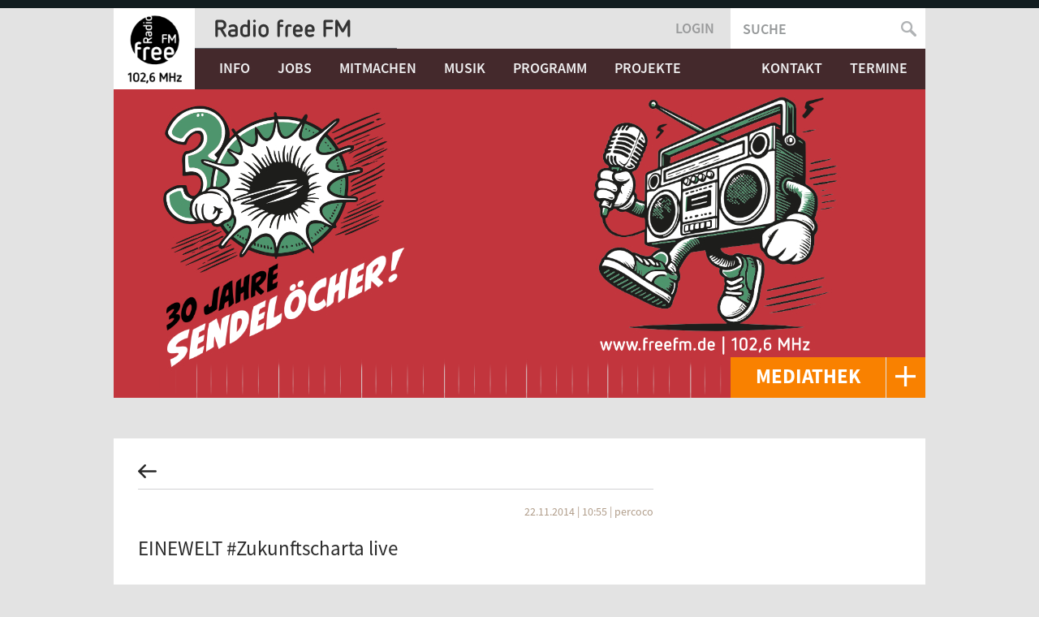

--- FILE ---
content_type: text/html; charset=utf-8
request_url: https://freefm.de/artikel/einewelt-zukunftscharta-live-0
body_size: 6592
content:
<!doctype html>
<!-- paulirish.com/2008/conditional-stylesheets-vs-css-hacks-answer-neither/ -->
<!--[if lt IE 7]> <html class="no-js lt-ie9 lt-ie8 lt-ie7" lang="de" xml:lang="de" dir="ltr" 
  xmlns:content="http://purl.org/rss/1.0/modules/content/"
  xmlns:dc="http://purl.org/dc/terms/"
  xmlns:foaf="http://xmlns.com/foaf/0.1/"
  xmlns:rdfs="http://www.w3.org/2000/01/rdf-schema#"
  xmlns:sioc="http://rdfs.org/sioc/ns#"
  xmlns:sioct="http://rdfs.org/sioc/types#"
  xmlns:skos="http://www.w3.org/2004/02/skos/core#"
  xmlns:xsd="http://www.w3.org/2001/XMLSchema#"> <![endif]-->
<!--[if IE 7]>    <html class="no-js lt-ie9 lt-ie8" lang="de" xml:lang="de" dir="ltr" 
  xmlns:content="http://purl.org/rss/1.0/modules/content/"
  xmlns:dc="http://purl.org/dc/terms/"
  xmlns:foaf="http://xmlns.com/foaf/0.1/"
  xmlns:rdfs="http://www.w3.org/2000/01/rdf-schema#"
  xmlns:sioc="http://rdfs.org/sioc/ns#"
  xmlns:sioct="http://rdfs.org/sioc/types#"
  xmlns:skos="http://www.w3.org/2004/02/skos/core#"
  xmlns:xsd="http://www.w3.org/2001/XMLSchema#"> <![endif]-->
<!--[if IE 8]>    <html class="no-js lt-ie9" lang="de" xml:lang="de" dir="ltr" 
  xmlns:content="http://purl.org/rss/1.0/modules/content/"
  xmlns:dc="http://purl.org/dc/terms/"
  xmlns:foaf="http://xmlns.com/foaf/0.1/"
  xmlns:rdfs="http://www.w3.org/2000/01/rdf-schema#"
  xmlns:sioc="http://rdfs.org/sioc/ns#"
  xmlns:sioct="http://rdfs.org/sioc/types#"
  xmlns:skos="http://www.w3.org/2004/02/skos/core#"
  xmlns:xsd="http://www.w3.org/2001/XMLSchema#"> <![endif]-->
<!--[if gt IE 8]><!--> <html class="no-js" xml:lang="de" lang="de" dir="ltr" 
  xmlns:content="http://purl.org/rss/1.0/modules/content/"
  xmlns:dc="http://purl.org/dc/terms/"
  xmlns:foaf="http://xmlns.com/foaf/0.1/"
  xmlns:rdfs="http://www.w3.org/2000/01/rdf-schema#"
  xmlns:sioc="http://rdfs.org/sioc/ns#"
  xmlns:sioct="http://rdfs.org/sioc/types#"
  xmlns:skos="http://www.w3.org/2004/02/skos/core#"
  xmlns:xsd="http://www.w3.org/2001/XMLSchema#"> <!--<![endif]-->
  <head>
    <meta http-equiv="Content-Type" content="text/html; charset=utf-8" />
<link rel="shortcut icon" href="https://freefm.de/sites/all/themes/freefm/favicon.ico" type="image/vnd.microsoft.icon" />
<meta content="IE=edge,chrome=1" http-equiv="X-UA-Compatible" />
<meta content="width=device-width" name="viewport" />
<meta name="description" content="Viele kleine Leute, an vielen kleinen Orten, die viele kleine Dinge tun, können das Gesicht dieser Welt verändern. (Sprichwort der Xhosa)" />
<meta name="generator" content="Drupal 7 (https://www.drupal.org)" />
<link rel="canonical" href="https://freefm.de/artikel/einewelt-zukunftscharta-live-0" />
<link rel="shortlink" href="https://freefm.de/node/37070" />
<meta property="og:site_name" content="Radio free FM" />
<meta property="og:type" content="article" />
<meta property="og:url" content="https://freefm.de/artikel/einewelt-zukunftscharta-live-0" />
<meta property="og:title" content="EINEWELT #Zukunftscharta live" />
<meta property="og:description" content="Viele kleine Leute, an vielen kleinen Orten, die viele kleine Dinge tun, können das Gesicht dieser Welt verändern. (Sprichwort der Xhosa)" />
<meta property="og:updated_time" content="2018-05-04T10:46:43+02:00" />
<meta property="article:published_time" content="2014-11-22T10:55:42+01:00" />
<meta property="article:modified_time" content="2018-05-04T10:46:43+02:00" />
    <title>EINEWELT #Zukunftscharta live | Radio free FM</title>
    <link type="text/css" rel="stylesheet" href="https://freefm.de/sites/default/files/css/css_0g0bN6W176hJPKsOX4ke7jPZ23VuFoNhuxLWqY7AqTs.css" media="all" />
<link type="text/css" rel="stylesheet" href="https://freefm.de/sites/default/files/css/css_hTLrwzbU9bZhjvzx-j5entbJFEHkjJyd6RgHEla8FhA.css" media="all" />
<link type="text/css" rel="stylesheet" href="https://freefm.de/sites/default/files/css/css_bsCHdceFgE-exT-jjxD1jfZnXvfaJzlU6fc1yqkv2AQ.css" media="all" />
<link type="text/css" rel="stylesheet" href="https://freefm.de/sites/default/files/css/css_fZQk59pPmgiuHT8EhqP8ZYtzkHPkS0tP3PPZCBFF27o.css" media="all" />

<!--[if lte IE 8]>
<link type="text/css" rel="stylesheet" href="https://freefm.de/sites/default/files/css/css_47DEQpj8HBSa-_TImW-5JCeuQeRkm5NMpJWZG3hSuFU.css" media="all" />
<![endif]-->
<link type="text/css" rel="stylesheet" href="https://freefm.de/sites/default/files/css/css_OvV5cdLDmqBJGe9t-HwpOCjO30FC2rrq9ZiMGBMIcOQ.css" media="all" />
<link type="text/css" rel="stylesheet" href="https://freefm.de/sites/default/files/css/css_m3ygdE_Llu8dimhQ1zi3GQdINrX7ZXEuBIZmBdU4P78.css" media="all" />
    <script type="text/javascript" src="https://freefm.de/sites/default/files/js/js_EKHy-AlEVABx2DeplduIhjrGSwvECh_Jqjyo6H-SwJo.js"></script>
<script type="text/javascript" src="https://freefm.de/sites/default/files/js/js_THcwq4G882w3Eb1HklHrvzGAKa_-1g_0QbuBqjMhaV4.js"></script>
<script type="text/javascript">
<!--//--><![CDATA[//><!--
L_ROOT_URL = "/sites/all/libraries/leaflet/";
//--><!]]>
</script>
<script type="text/javascript" src="https://freefm.de/sites/default/files/js/js_e2NsKGD6ER6U6wgAgbGUT1M5DN1mrk08K00-Jw5Wa6g.js"></script>
<script type="text/javascript" src="https://freefm.de/sites/default/files/js/js_jAOoPz_sFJeXLkcLhD_lqUsqLJOrITZOeL13R2_r878.js"></script>
<script type="text/javascript" src="https://freefm.de/sites/default/files/js/js__Xhwv1anpMR1LBa4GuCR7qvZXh7W8Mo4dnrb38nqUx4.js"></script>
<script type="text/javascript">
<!--//--><![CDATA[//><!--
L.Icon.Default.imagePath = "/sites/all/libraries/leaflet/images/";
//--><!]]>
</script>
<script type="text/javascript" src="https://freefm.de/sites/default/files/js/js_6q12WqowvDDoKBmbOoA0ZWCS6vPvs5Dr9pj_MEnxRDw.js"></script>
<script type="text/javascript" src="https://freefm.de/sites/default/files/js/js_otnGTX4J0r-ViVTlQ03ndsRVYA2lFfLSIYEkQ-MrBCA.js"></script>
<script type="text/javascript">
<!--//--><![CDATA[//><!--
jQuery.extend(Drupal.settings, {"basePath":"\/","pathPrefix":"","setHasJsCookie":0,"ajaxPageState":{"theme":"freefm","theme_token":"XBQo8Hh-T8r1qjeVRZ0GLaAT5g9dfhijxELQXyLyq-E","jquery_version":"1.12","jquery_version_token":"bnwbg9Y33ajAlMiJrmDoxbyOJaixzBBB4f9MWDfNB2U","js":{"sites\/all\/modules\/contrib\/jquery_update\/replace\/jquery\/1.12\/jquery.min.js":1,"misc\/jquery-extend-3.4.0.js":1,"misc\/jquery-html-prefilter-3.5.0-backport.js":1,"misc\/jquery.once.js":1,"misc\/drupal.js":1,"sites\/all\/modules\/contrib\/jquery_update\/replace\/ui\/external\/jquery.cookie.js":1,"sites\/all\/modules\/contrib\/jquery_update\/replace\/jquery.form\/4\/jquery.form.min.js":1,"misc\/ajax.js":1,"sites\/all\/modules\/contrib\/jquery_update\/js\/jquery_browser.js":1,"sites\/all\/modules\/contrib\/jquery_update\/js\/jquery_update.js":1,"sites\/all\/modules\/contrib\/ajax_pages\/nprogress.js":1,"sites\/all\/modules\/contrib\/ajax_pages\/ajax_pages.js":1,"sites\/all\/modules\/contrib\/jquery_update\/replace\/ui\/ui\/minified\/jquery.ui.core.min.js":1,"sites\/all\/modules\/contrib\/jquery_update\/replace\/ui\/ui\/minified\/jquery.ui.widget.min.js":1,"0":1,"sites\/all\/libraries\/leaflet\/leaflet.js":1,"sites\/all\/modules\/contrib\/jquery_update\/replace\/ui\/ui\/minified\/jquery.ui.position.min.js":1,"misc\/ui\/jquery.ui.position-1.13.0-backport.js":1,"sites\/all\/modules\/contrib\/jquery_update\/replace\/ui\/ui\/minified\/jquery.ui.menu.min.js":1,"sites\/all\/modules\/contrib\/jquery_update\/replace\/ui\/ui\/minified\/jquery.ui.autocomplete.min.js":1,"sites\/all\/modules\/contrib\/jquery_update\/replace\/ui\/ui\/minified\/jquery.ui.mouse.min.js":1,"sites\/all\/modules\/contrib\/jquery_update\/replace\/ui\/ui\/minified\/jquery.ui.draggable.min.js":1,"misc\/form-single-submit.js":1,"misc\/progress.js":1,"sites\/all\/modules\/contrib\/spamspan\/spamspan.js":1,"public:\/\/languages\/de_cHp1USgQioqkuG6cQaJuJeJftGXzSqoBlzSpBw4NpZo.js":1,"sites\/all\/modules\/contrib\/leaflet\/leaflet.drupal.js":1,"1":1,"sites\/all\/modules\/contrib\/search_autocomplete\/js\/jquery.autocomplete.js":1,"sites\/all\/libraries\/jquery.ui.touch-punch\/jquery.ui.touch-punch.min.js":1,"sites\/all\/themes\/freefm\/js\/libs\/jplayer\/dist\/jplayer\/jquery.jplayer.js":1,"sites\/all\/themes\/freefm\/js\/libs\/modernizr-2.6.2-respond-1.1.0.min.js":1,"sites\/all\/themes\/freefm\/js\/libs\/InFieldLabels\/src\/jquery.infieldlabel.min.js":1,"sites\/all\/themes\/freefm\/js\/libs\/jquery-ui-touch-punch-master\/jquery.ui.touch-punch.min.js":1,"sites\/all\/themes\/freefm\/js\/plugins.js":1,"sites\/all\/themes\/freefm\/js\/script.js":1,"sites\/all\/themes\/freefm\/js\/mediathek.js":1},"css":{"sites\/all\/modules\/contrib\/ajax_pages\/ajax_pages.css":1,"modules\/system\/system.base.css":1,"modules\/system\/system.menus.css":1,"modules\/system\/system.messages.css":1,"modules\/system\/system.theme.css":1,"misc\/ui\/jquery.ui.core.css":1,"misc\/ui\/jquery.ui.theme.css":1,"misc\/ui\/jquery.ui.menu.css":1,"misc\/ui\/jquery.ui.autocomplete.css":1,"modules\/field\/theme\/field.css":1,"modules\/node\/node.css":1,"modules\/search\/search.css":1,"modules\/user\/user.css":1,"sites\/all\/modules\/contrib\/video_filter\/video_filter.css":1,"sites\/all\/modules\/contrib\/views\/css\/views.css":1,"sites\/all\/modules\/contrib\/ctools\/css\/ctools.css":1,"sites\/all\/libraries\/leaflet\/leaflet.css":1,"sites\/all\/libraries\/leaflet\/leaflet.ie.css":1,"sites\/all\/modules\/contrib\/panels\/css\/panels.css":1,"sites\/all\/themes\/freefm\/layouts\/freefm_aside\/freefm-aside.css":1,"sites\/all\/modules\/contrib\/search_autocomplete\/css\/themes\/basic-green.css":1,"sites\/all\/modules\/contrib\/search_autocomplete\/css\/themes\/minimal.css":1,"sites\/all\/themes\/freefm\/font\/source-sans-pro\/source-sans-pro.css":1,"sites\/all\/themes\/freefm\/css\/style.css":1}},"ajaxPages":{"paths":{"admin":"import\nimport\/*\nnode\/*\/import\nnode\/*\/delete-items\nnode\/*\/log\nfield-collection\/*\/*\/edit\nfield-collection\/*\/*\/delete\nfield-collection\/*\/add\/*\/*\nfile\/add\nfile\/add\/*\nfile\/*\/edit\nfile\/*\/usage\nfile\/*\/delete\nfocal_point\/test-drive\nfocal_point\/preview\/*\/*\nimce\nimce\/*\nfile\/imce\/*\nimce-filefield\/*\nnode\/*\/edit\nnode\/*\/delete\nnode\/*\/revisions\nnode\/*\/revisions\/*\/revert\nnode\/*\/revisions\/*\/delete\nnode\/add\nnode\/add\/*\nuser\/*\/shortcuts\nadmin\nadmin\/*\nbatch\ntaxonomy\/term\/*\/edit\ntaxonomy-tools\/*\/order\/*\nuser\/*\/cancel\nuser\/*\/edit\nuser\/*\/edit\/*\ndevel\/*\nnode\/*\/devel\nnode\/*\/devel\/*\ncomment\/*\/devel\ncomment\/*\/devel\/*\nuser\/*\/devel\nuser\/*\/devel\/*\ntaxonomy\/term\/*\/devel\ntaxonomy\/term\/*\/devel\/*\nnode\/*\/revisions\/view\/*\/*","non_admin":"admin\/structure\/block\/demo\/*\nadmin\/reports\/status\/php"},"pathPrefixes":["de"],"linksSelector":"#page-wrapper a","wrapperSelector":"#page-wrapper"},"search_autocomplete":{"form1":{"selector":"#search-form[action=\u0022\/search\/node\u0022] #edit-keys","minChars":"3","max_sug":"10","type":"internal","datas":"https:\/\/freefm.de\/search_autocomplete\/autocomplete\/1\/","fid":"1","theme":"basic-green","auto_submit":"1","auto_redirect":"1"},"form3":{"selector":"#edit-search-block-form--2","minChars":"3","max_sug":"10","type":"internal","datas":"https:\/\/freefm.de\/search_autocomplete\/autocomplete\/3\/","fid":"3","theme":"minimal","auto_submit":"1","auto_redirect":"1"}},"urlIsAjaxTrusted":{"\/artikel\/einewelt-zukunftscharta-live-0":true,"\/artikel\/einewelt-zukunftscharta-live-0?destination=node\/37070":true}});
//--><!]]>
</script>
  </head>
  <body class="html not-front not-logged-in no-sidebars page-node page-node- page-node-37070 node-type-artikel" >
    <!--[if lt IE 7]>
      <p class="chromeframe">You are using an <strong>outdated</strong> browser. Please <a href="http://browsehappy.com/">upgrade your browser</a> or <a href="http://www.google.com/chromeframe/?redirect=true">activate Google Chrome Frame</a> to improve your experience.</p>
    <![endif]-->
    <div id="skip">
      <a href="#main-menu">Jump to Navigation</a>
    </div>
    <div id="persistent">
          </div>
    <div id="page-wrapper">
            <div id="page-intro"></div>
<div id="page" class="page page-node-artikel page-node page-freefm-home page-freefm-teaser with-navigation">
    <div id="page-top-wrapper"><div id="page-top"></div></div>
<!-- ______________________ HEADER _______________________ -->
  <header id="header">
          <a href="/" title="Startseite" rel="home" id="logo">
        <img src="https://freefm.de/sites/all/themes/freefm/logo.png" alt="Startseite"/>
      </a>
        <div id="header-top">
              <div id="name-and-slogan">
                                    <h1 id="site-name">
                <a href="/" title="Startseite" rel="home"><span>Radio free FM</span></a>
              </h1>
                                        </div>
                       <a id="loginlink" href="#footer">Login</a>
                      <div id="header-region">
            <div class="region region-header">
    <div id="block-search-form" class="block block-search block-odd clearfix">
  <div class="block-inner">
                <div class="content" >
      <form action="/artikel/einewelt-zukunftscharta-live-0" method="post" id="search-block-form" accept-charset="UTF-8"><div><div class="container-inline">
      <h2 class="element-invisible">Suchformular</h2>
    <div class="form-item form-type-textfield form-item-search-block-form">
  <label class="element-invisible" for="edit-search-block-form--2">Suche </label>
 <input title="Die Begriffe eingeben, nach denen gesucht werden soll." type="text" id="edit-search-block-form--2" name="search_block_form" value="" size="15" maxlength="128" class="form-text" />
</div>
<div class="form-actions form-wrapper" id="edit-actions"><input type="submit" id="edit-submit" name="op" value="Suche" class="form-submit" /></div><input type="hidden" name="form_build_id" value="form-QhRaIqylw6cYlwmqKE0HvEIJXUI-Cz3JqvLss3y084w" />
<input type="hidden" name="form_id" value="search_block_form" />
</div>
</div></form>    </div>
  </div>
</div> <!-- /block-inner /block -->  </div>
        </div>
          </div>

          <nav id="navigation" class="menu with-primary">
        <ul id="primary" class="links clearfix main-menu"><li class="menu-1014 first"><a href="/info" title="">Info</a></li>
<li class="menu-2097"><a href="/info/jobs" title="admin/structure/taxonomy/admin_tags/overview/20982">Jobs</a></li>
<li class="menu-663"><a href="/mitmachen" title="">Mitmachen</a></li>
<li class="menu-1192"><a href="/musik/musikfarbe" title="">Musik</a></li>
<li class="menu-322"><a href="/programm" title="Alles zu den Sendungen bei Radio free FM">Programm</a></li>
<li class="menu-1015"><a href="/projekte">Projekte</a></li>
<li class="menu-1040"><a href="/#kontakt" title="">Kontakt</a></li>
<li class="menu-1051 last"><a href="/#termine" title="">Termine</a></li>
</ul>                      </nav>
    
  </header> <!-- /header -->
  <div id="main" class="clearfix" role="main">
    <div id="section-teaser">
                              </div>
    <div id="content">
      <div id="content-inner" class="inner column center">


                          <div id="content-header">
            <div class="tabs"></div>
            <div id="messages">
                          </div>
                                    <a href="/programm" title="Zurück" class="freefm-back-link freefm-back-link-article"><svg xmlns="http://www.w3.org/2000/svg" width="23" height="17" viewBox="0 0 23 17"><path d="M21.8,7.3H4.2L9.5,2.1A1.2,1.2,0,0,0,7.8.3L.4,7.6h0L.1,8A1.2,1.2,0,0,0,.1,9l.3.4h0l7.4,7.3a1.2,1.2,0,0,0,1.7,0,1.2,1.2,0,0,0,0-1.7L4.2,9.7H21.8a1.2,1.2,0,0,0,0-2.4Z"/></svg><span>Zurück</span></a>                                              </div> <!-- /#content-header -->
                <div id="content-area">
            <div class="region region-content">
    <div id="block-system-main" class="block block-system block-even clearfix">
  <div class="block-inner">
                <div class="content" >
      
<div class="panel-display freefm-aside " >

  <div class="freefm-aside-main-wrapper clearfix  ">
    <div class="freefm-aside-main">
      <div class="panel-pane pane-entity-view pane-node"  >
  
      
  
  <div class="pane-content">
    <article id='node-37070' class='node node-artikel node-promoted node-odd node-is-page node-vm-full'>
  <div class='node-inner'>
        <div class='node-top'>
                              <span class='submitted'><span property="dc:date dc:created" content="2014-11-22T10:55:42+01:00" datatype="xsd:dateTime">22.11.2014 | 10:55</span> | <span rel="sioc:has_creator"><span class="username" xml:lang="" about="/benutzer/mrpink" typeof="sioc:UserAccount" property="foaf:name" datatype="">percoco</span></span></span>
                      </div>
                <h1 class='node-title'>EINEWELT #Zukunftscharta live</h1>
      
    <div class='content'>


            <div class="field field-name-body field-type-text-with-summary field-label-hidden"><div class="field-items"><div class="field-item even" property="content:encoded"><p><strong>Viele kleine Leute, an vielen kleinen Orten, die viele kleine Dinge tun, können das Gesicht dieser Welt verändern.<br />
(Sprichwort der Xhosa)</strong> </p>
<p>Am 24. November 2014 findet das <a href="https://www.zukunftsforum2014.org/" target="_blank">EINEWELT-Zukunftsforum</a> in der Station Berlin mit Mitmachaktionen, Talks und Musik rund um das Thema EINEWELT statt. Und wir sind mittendrin! </p>
<p>Im Zuge des Berliner EINEWELT-Zukunftsforums bespielt Radio free FM eine der Bühnen mit einem Livetalk zu den Themen TTIP, CETA und TISA (Transatlantische Freihandelsabkommen) versus Alternatives Handelsmandat. </p>
<p><strong>Und zwar live am Montag, den 24. November, von 10 bis 10.45 Uhr!</strong></p>
<p>Radio free FM überträgt live ein Gespräch unserer Moderatorin Sabine Fratzke mit Herbert Löhr zum Alternativen Handelsmandat. Löhr bezeichnet sich selbst als „interessierten Bürger“. Desweiteren talkt Moderatorin Fratzke mit der Abgeordneten Tabea Rösner (MdB) über die Zukunft freier Radios in Deutschland. </p>
<p>Das Gastspiel wird dabei nicht nur aufgezeichnet und über das Portal <a href="http://www.freie-radios.net" target="_blank">freie-radios.net</a> allen anderen NKLs (Nichtkommerzielle Lokalradios) zur Verfügung gestellt (audio on demand), sondern auch via voice-over-ip direkt live gestreamt und gesendet. </p>
<p>An dieser Liveübertragung von Radio free FM beteiligen sich ebenso das <a href="http://www.radio-fds.de/" target="_blank">Freie Radio Freudenstadt</a>, das <a href="http://www.freies-radio.de/" target="_blank">Freie Radio für Stuttgart</a> und <a href="http://querfunk.de/sendungen/gruppenradio/einewelt-zukunftsforum" target="_blank">Querfunk</a> aus Karlsruhe.</p>
<p>UKW 102,6 MHz - Kabel 97,70 MHz &amp; 93,45 MHz - Livestream <a href="http://www.freefm.de">www.freefm.de</a></p>
</div></div></div><div class="field field-name-field-tags field-type-taxonomy-term-reference field-label-hidden"><div class="field-items"><div class="field-item even"><a href="/taxonomy/term/10134" typeof="skos:Concept" property="rdfs:label skos:prefLabel" datatype="">EINEWELT-Zukunftsforum live</a></div><div class="field-item odd"><a href="/taxonomy/term/12677" typeof="skos:Concept" property="rdfs:label skos:prefLabel" datatype="">TTIP</a></div></div></div>    </div>
          <footer>
      
              <div class='links'></div>
            </footer>
      </div> <!-- /node-inner -->
</article> <!-- /node-->
  </div>

  
  </div>
    </div>
      </div>
  
</div><!-- /.freefm-front -->
    </div>
  </div>
</div> <!-- /block-inner /block -->  </div>
        </div>
                      </div>
    </div> <!-- /content-inner /content -->
     <!-- /sidebar-first -->
     <!-- /sidebar-second -->
  </div> <!-- /main -->
</div> <!-- /page -->

<!-- ______________________ FOOTER _______________________ -->
    <footer id="footer">
        <div class="footer-info">
            <div class="col">© 2025 Radio free FM</div>
            <div class="col"><a href="/info/impressum">Impressum</a></div>
            <div class="col"><a href="#skip" class="totop">Nach oben</a></div>
        </div>
                <div class="region region-footer">
    <section id="block-user-login" class="block block-user block-odd clearfix">
  <div class="block-inner">
              <h2 class="block-title">Benutzeranmeldung</h2>
            <div class="content" >
      <form action="/artikel/einewelt-zukunftscharta-live-0?destination=node/37070" method="post" id="user-login-form" accept-charset="UTF-8"><div><div class="form-item form-type-textfield form-item-name">
  <label for="edit-name">Benutzername <span class="form-required" title="Diese Feld ist erforderlich.">*</span></label>
 <input placeholder="Benutzername" type="text" id="edit-name" name="name" value="" size="15" maxlength="60" class="form-text required" />
</div>
<div class="form-item form-type-password form-item-pass">
  <label for="edit-pass">Passwort <span class="form-required" title="Diese Feld ist erforderlich.">*</span></label>
 <input placeholder="Passwort" type="password" id="edit-pass" name="pass" size="15" maxlength="128" class="form-text required" />
</div>
<div class="item-list"><ul><li class="first last"><a href="/user/password" title="Ein neues Passwort per E-Mail anfordern.">Neues Passwort anfordern</a></li>
</ul></div><input type="hidden" name="form_build_id" value="form-Ygm3g7qZcDufmePT60tKUKzK50i900F5IN7rliNz340" />
<input type="hidden" name="form_id" value="user_login_block" />
<div class="form-actions form-wrapper" id="edit-actions--2"><input type="submit" id="edit-submit--2" name="op" value="Anmelden" class="form-submit" /></div></div></form>    </div>
  </div>
</section> <!-- /block-inner /block --><div id="block-block-10" class="block block-block block-even clearfix">
  <div class="block-inner">
                <div class="content" >
      <div class="freefm-social">
<a href="https://www.facebook.com/radiofreefmulm/" target="_blank" title="Facebook" class="fm-facebook"><span>Facebook</span></a><br />
<a href="https://twitter.com/freefm" target="_blank" title="Twitter" class="fm-twitter"><span>Twitter</span></a><br />
<a href="https://soundcloud.com/radiofreefmulm" target="_blank" title="Soundcloud" class="fm-soundcloud"><span>Soundcloud</span></a><br />
<a href="https://www.youtube.com/channel/UCeQlOqGrHy5udP1Ja4tXS1w" target="_blank" title="Youtube" class="fm-youtube"><span>Youtube</span></a>
</div>
    </div>
  </div>
</div> <!-- /block-inner /block -->  </div>
          </footer> <!-- /footer -->
          </div>
  </body>
</html>


--- FILE ---
content_type: text/css
request_url: https://freefm.de/sites/default/files/css/css_m3ygdE_Llu8dimhQ1zi3GQdINrX7ZXEuBIZmBdU4P78.css
body_size: 21040
content:
@font-face{font-family:'Source Sans Pro';font-weight:200;font-style:normal;font-stretch:normal;src:url(/sites/all/themes/freefm/font/source-sans-pro/EOT/SourceSansPro-ExtraLight.eot) format('embedded-opentype'),url(/sites/all/themes/freefm/font/source-sans-pro/WOFF/OTF/SourceSansPro-ExtraLight.otf.woff) format('woff'),url(/sites/all/themes/freefm/font/source-sans-pro/OTF/SourceSansPro-ExtraLight.otf) format('opentype'),url(/sites/all/themes/freefm/font/source-sans-pro/TTF/SourceSansPro-ExtraLight.ttf) format('truetype');}@font-face{font-family:'Source Sans Pro';font-weight:200;font-style:italic;font-stretch:normal;src:url(/sites/all/themes/freefm/font/source-sans-pro/EOT/SourceSansPro-ExtraLightIt.eot) format('embedded-opentype'),url(/sites/all/themes/freefm/font/source-sans-pro/WOFF/OTF/SourceSansPro-ExtraLightIt.otf.woff) format('woff'),url(/sites/all/themes/freefm/font/source-sans-pro/OTF/SourceSansPro-ExtraLightIt.otf) format('opentype'),url(/sites/all/themes/freefm/font/source-sans-pro/TTF/SourceSansPro-ExtraLightIt.ttf) format('truetype');}@font-face{font-family:'Source Sans Pro';font-weight:300;font-style:normal;font-stretch:normal;src:url(/sites/all/themes/freefm/font/source-sans-pro/EOT/SourceSansPro-Light.eot) format('embedded-opentype'),url(/sites/all/themes/freefm/font/source-sans-pro/WOFF/OTF/SourceSansPro-Light.otf.woff) format('woff'),url(/sites/all/themes/freefm/font/source-sans-pro/OTF/SourceSansPro-Light.otf) format('opentype'),url(/sites/all/themes/freefm/font/source-sans-pro/TTF/SourceSansPro-Light.ttf) format('truetype');}@font-face{font-family:'Source Sans Pro';font-weight:300;font-style:italic;font-stretch:normal;src:url(/sites/all/themes/freefm/font/source-sans-pro/EOT/SourceSansPro-LightIt.eot) format('embedded-opentype'),url(/sites/all/themes/freefm/font/source-sans-pro/WOFF/OTF/SourceSansPro-LightIt.otf.woff) format('woff'),url(/sites/all/themes/freefm/font/source-sans-pro/OTF/SourceSansPro-LightIt.otf) format('opentype'),url(/sites/all/themes/freefm/font/source-sans-pro/TTF/SourceSansPro-LightIt.ttf) format('truetype');}@font-face{font-family:'Source Sans Pro';font-weight:400;font-style:normal;font-stretch:normal;src:url(/sites/all/themes/freefm/font/source-sans-pro/EOT/SourceSansPro-Regular.eot) format('embedded-opentype'),url(/sites/all/themes/freefm/font/source-sans-pro/WOFF/OTF/SourceSansPro-Regular.otf.woff) format('woff'),url(/sites/all/themes/freefm/font/source-sans-pro/OTF/SourceSansPro-Regular.otf) format('opentype'),url(/sites/all/themes/freefm/font/source-sans-pro/TTF/SourceSansPro-Regular.ttf) format('truetype');}@font-face{font-family:'Source Sans Pro';font-weight:400;font-style:italic;font-stretch:normal;src:url(/sites/all/themes/freefm/font/source-sans-pro/EOT/SourceSansPro-It.eot) format('embedded-opentype'),url(/sites/all/themes/freefm/font/source-sans-pro/WOFF/OTF/SourceSansPro-It.otf.woff) format('woff'),url(/sites/all/themes/freefm/font/source-sans-pro/OTF/SourceSansPro-It.otf) format('opentype'),url(/sites/all/themes/freefm/font/source-sans-pro/TTF/SourceSansPro-It.ttf) format('truetype');}@font-face{font-family:'Source Sans Pro';font-weight:600;font-style:normal;font-stretch:normal;src:url(/sites/all/themes/freefm/font/source-sans-pro/EOT/SourceSansPro-Semibold.eot) format('embedded-opentype'),url(/sites/all/themes/freefm/font/source-sans-pro/WOFF/OTF/SourceSansPro-Semibold.otf.woff) format('woff'),url(/sites/all/themes/freefm/font/source-sans-pro/OTF/SourceSansPro-Semibold.otf) format('opentype'),url(/sites/all/themes/freefm/font/source-sans-pro/TTF/SourceSansPro-Semibold.ttf) format('truetype');}@font-face{font-family:'Source Sans Pro';font-weight:600;font-style:italic;font-stretch:normal;src:url(/sites/all/themes/freefm/font/source-sans-pro/EOT/SourceSansPro-SemiboldIt.eot) format('embedded-opentype'),url(/sites/all/themes/freefm/font/source-sans-pro/WOFF/OTF/SourceSansPro-SemiboldIt.otf.woff) format('woff'),url(/sites/all/themes/freefm/font/source-sans-pro/OTF/SourceSansPro-SemiboldIt.otf) format('opentype'),url(/sites/all/themes/freefm/font/source-sans-pro/TTF/SourceSansPro-SemiboldIt.ttf) format('truetype');}@font-face{font-family:'Source Sans Pro';font-weight:700;font-style:normal;font-stretch:normal;src:url(/sites/all/themes/freefm/font/source-sans-pro/EOT/SourceSansPro-Bold.eot) format('embedded-opentype'),url(/sites/all/themes/freefm/font/source-sans-pro/WOFF/OTF/SourceSansPro-Bold.otf.woff) format('woff'),url(/sites/all/themes/freefm/font/source-sans-pro/OTF/SourceSansPro-Bold.otf) format('opentype'),url(/sites/all/themes/freefm/font/source-sans-pro/TTF/SourceSansPro-Bold.ttf) format('truetype');}@font-face{font-family:'Source Sans Pro';font-weight:700;font-style:italic;font-stretch:normal;src:url(/sites/all/themes/freefm/font/source-sans-pro/EOT/SourceSansPro-BoldIt.eot) format('embedded-opentype'),url(/sites/all/themes/freefm/font/source-sans-pro/WOFF/OTF/SourceSansPro-BoldIt.otf.woff) format('woff'),url(/sites/all/themes/freefm/font/source-sans-pro/OTF/SourceSansPro-BoldIt.otf) format('opentype'),url(/sites/all/themes/freefm/font/source-sans-pro/TTF/SourceSansPro-BoldIt.ttf) format('truetype');}@font-face{font-family:'Source Sans Pro';font-weight:900;font-style:normal;font-stretch:normal;src:url(/sites/all/themes/freefm/font/source-sans-pro/EOT/SourceSansPro-Black.eot) format('embedded-opentype'),url(/sites/all/themes/freefm/font/source-sans-pro/WOFF/OTF/SourceSansPro-Black.otf.woff) format('woff'),url(/sites/all/themes/freefm/font/source-sans-pro/OTF/SourceSansPro-Black.otf) format('opentype'),url(/sites/all/themes/freefm/font/source-sans-pro/TTF/SourceSansPro-Black.ttf) format('truetype');}@font-face{font-family:'Source Sans Pro';font-weight:900;font-style:italic;font-stretch:normal;src:url(/sites/all/themes/freefm/font/source-sans-pro/EOT/SourceSansPro-BlackIt.eot) format('embedded-opentype'),url(/sites/all/themes/freefm/font/source-sans-pro/WOFF/OTF/SourceSansPro-BlackIt.otf.woff) format('woff'),url(/sites/all/themes/freefm/font/source-sans-pro/OTF/SourceSansPro-BlackIt.otf) format('opentype'),url(/sites/all/themes/freefm/font/source-sans-pro/TTF/SourceSansPro-BlackIt.ttf) format('truetype');}
.freefm-front .freefm-front-contenttop .panel-pane:first-child h2.pane-title,.freefm-front .freefm-front-midmain .panel-pane:first-child h2.pane-title,.square-title{font-size:25px;line-height:35px;font-size:2.5rem;line-height:3.5rem;margin:0;padding:0;width:100px;height:100px;color:#fff;background:#61686e;line-height:100px;vertical-align:middle;position:relative;font-weight:700;text-transform:uppercase;text-align:center;}.freefm-front .freefm-front-contenttop .panel-pane:first-child h2.pane-title,.freefm-front .freefm-front-midmain .panel-pane:first-child h2.pane-title{top:-50px;}.freefm-front .freefm-front-contenttop .panel-pane:first-child .pane-content,.freefm-front .freefm-front-midmain .panel-pane:first-child .pane-content{margin-top:-50px;}#page,#persistent{width:1000px;margin:0 auto;max-width:100%;overflow:hidden;}@media only screen and (max-width:1000px){#page,#persistent{width:100%;}}@media only screen and (max-width:600px){#page,#persistent{width:100%;margin:0;}}body,#page{height:100%;}@media only screen and (max-width:1000px){body{background:#fff;word-wrap:break-word;-webkit-text-size-adjust:none;}}@media only screen and (max-width:1000px){html,body{margin:0;padding:0;border:0;}}@media only screen and (max-width:600px){html,body{margin:0;padding:0;border:0;}}#main{position:relative;}@media only screen and (max-width:1000px){#main{padding-bottom:0px;}}@media only screen and (max-width:600px){#main{padding-bottom:0px;position:static;}}#content{float:left;width:100%;margin-right:-100%;}.sidebar{float:left;}#sidebar-second{float:right;}@media only screen and (max-width:1000px){#sidebar-second{float:none;clear:both;width:auto;margin:0px;}}#footer{width:100%;}#footer .region-footer{width:1000px;margin:0 auto;}@media only screen and (max-width:1000px){#footer .region-footer{width:100%;margin:0;}}@media only screen and (max-width:600px){#footer .region-footer{width:100%;margin:0;}}@media only screen and (max-width:600px){.sidebar,#sidebar-first,#sidebar-second{float:none;clear:both;width:auto;margin:0px;}}@media only screen and (max-width:600px){#content #content-inner.center{margin-left:0px;margin-right:0px;}}#header,#footer,.mission,.breadcrumb,.node{clear:both;}.two-sidebars .center,.sidebar-first .center{margin-left:24.5%;}@media only screen and (max-width:760px){.two-sidebars .center,.sidebar-first .center{margin-left:30%;}}#sidebar-first{width:24.5%;margin-right:-245px;}@media only screen and (max-width:760px){#sidebar-first{width:30%;margin-right:-300px;}}@media only screen and (max-width:600px){#sidebar-first{margin-right:0;width:100%;}}.two-sidebars .center,.sidebar-second .center{margin-right:200px;}#sidebar-second{width:200px;}@media only screen and (max-width:600px){#sidebar-second{margin-right:0;width:100%;}}a{color:#61686e;text-decoration:none;}a:visited{color:#61686e;}a:hover{color:#61686e;text-decoration:underline;}a:focus{color:#61686e;outline:thin dotted;}a:active{color:#61686e;text-decoration:underline;outline:0;}h1,h2,h3,h4,h5,h6{line-height:1.3em;color:#686868;padding:0;margin:0;letter-spacing:0;}@media only screen and (max-width:600px){h1,h2,h3,h4,h5,h6{line-height:1.5;font-size:16px;line-height:22.4px;font-size:1.6rem;line-height:2.24rem;font-weight:600;word-wrap:break-word;-webkit-text-size-adjust:none;}}h1,h2{font-size:25px;line-height:35px;font-size:2.5rem;line-height:3.5rem;font-weight:600;color:#686868;text-transform:uppercase;border-bottom:1px solid #d2d2d4;padding:0 0 10px 0;margin:0 0 40px 0;}h1,h2{border-bottom-color:#61686e;}h2{margin-top:40px;}h2.page-title{margin-top:0;}h3{font-size:20px;line-height:28px;font-size:2rem;line-height:2.8rem;margin-bottom:1em;}h4{font-size:18px;line-height:25.2px;font-size:1.8rem;line-height:2.52rem;margin-bottom:0.8em;}h5{font-size:16px;line-height:22.4px;font-size:1.6rem;line-height:2.24rem;font-weight:600;margin-bottom:0;}h6{font-size:13px;line-height:18.2px;font-size:1.3rem;line-height:1.82rem;font-weight:bold;}p{margin:0 0 1em 0;}abbr{border-bottom:1px dotted #666;cursor:help;white-space:nowrap;}b,strong{font-weight:bold;}blockquote{margin:1em 40px;}dfn{font-style:italic;}hr{display:block;height:1px;border:0;border-top:1px solid #ccc;margin:1em 0;padding:0;}ins{background:#ff9;text-decoration:none;}mark{background:#ff0;color:#000;font-style:italic;font-weight:bold;}pre,code,kbd,samp,tt{font-family:"Courier New","DejaVu Sans Mono",monospace,sans-serif;font-size:16px;line-height:22.4px;font-size:1.6rem;line-height:2.24rem;line-height:1.5em;}pre{white-space:pre;white-space:pre-wrap;word-wrap:break-word;background-color:#efefef;display:block;padding:5px;margin:5px 0;border:1px solid #aaa;}q{quotes:none;}q:before,q:after{content:"";content:none;}small{font-size:85%;}sub,sup{font-size:75%;line-height:0;position:relative;vertical-align:baseline;}sup{top:-0.5em;}sub{bottom:-0.25em;}ul,ol{margin:1em 0;padding:0 0 0 2em;}dd{margin:0 0 0 2em;}nav ul,nav ol{list-style:none;list-style-image:none;margin:0;padding:0;}ul{list-style-type:disc;}ul ul{list-style-type:circle;}ul ul ul{list-style-type:square;}ul ul ul ul{list-style-type:circle;}ol{list-style-type:decimal;}ol ol{list-style-type:lower-alpha;}ol ol ol{list-style-type:decimal;}@media only screen and (max-width:1000px){img{border:0;max-width:100%;}}@media only screen and (max-width:1000px){table{width:auto;border-collapse:collapse;border-spacing:0;}}*{margin:0;box-sizing:border-box;*behavior:url(/sites/all/themes/freefm/js/boxsizing.htc);}article,aside,details,figcaption,figure,footer,header,hgroup,main,menu,nav,section,summary{display:block;}audio,canvas,video{display:inline-block;*display:inline;*zoom:1;}audio:not([controls]){display:none;}[hidden]{display:none;}#skip a{border:0;clip:rect(0 0 0 0);height:1px;margin:-1px;overflow:hidden;padding:0;position:absolute !important;width:1px;}#skip a:active,#skip a:focus{clip:auto;height:auto;margin:0;overflow:visible;position:static !important;width:auto;}div.view div.views-admin-links{width:auto;}.ir{display:block;border:0;text-indent:-999em;overflow:hidden;background-color:transparent;background-repeat:no-repeat;text-align:left;direction:ltr;*line-height:0;}.ir br{display:none;}.hidden{display:none !important;visibility:hidden;}.visuallyhidden{border:0;clip:rect(0 0 0 0);height:1px;margin:-1px;overflow:hidden;padding:0;position:absolute !important;width:1px;}.visuallyhidden.focusable:active,.visuallyhidden.focusable:focus{clip:auto;height:auto;margin:0;overflow:visible;position:static !important;width:auto;}.invisible{visibility:hidden;}.clearfix,#header #navigation{*zoom:1;}.clearfix:before,#header #navigation:before{content:"";display:table;}.clearfix:after,#header #navigation:after{content:"";display:table;clear:both;}.clearleft,.clearl,.cleft{clear:left;}.clearright,.clearr,.cright{clear:right;}.clear,.clearboth,.clearall{clear:both;}.floatleft,.fleft,.floatl{display:inline;float:left;margin:0 10px 5px 0;}.floatright,.fright,.floatr{display:inline;float:right;margin:0 0 5px 10px;}#system-themes-form img{width:100px;}.form-item .description{font-style:italic;font-size:12px;line-height:16.8px;font-size:1.2rem;line-height:1.68rem;margin-top:5px;color:#777;}#edit-delete{color:#c00;}div.messages{padding:9px;margin:1em 0;color:#036;background:#bdf;border:1px solid #ace;}div.warning{color:#840;background:#fe6;border-color:#ed5;}div.error{color:white;background:#e63;border-color:#d52;}div.status{color:#360;background:#cf8;border-color:#bbee77;}html{font-size:62.5%;-webkit-text-size-adjust:100%;-ms-text-size-adjust:100%;}html,button,input,select,textarea{font-family:"Source Sans Pro","Helvetica Neue",helvetica,Arial,sans-serif;color:#282828;}body{margin:0;padding:0;width:100%;height:100%;background-color:#e3e3e3;font-size:18px;line-height:25.2px;font-size:1.8rem;line-height:2.52rem;font-family:"Source Sans Pro","Helvetica Neue",helvetica,Arial,sans-serif;}img{border:0;-ms-interpolation-mode:bicubic;vertical-align:middle;}svg:not(:root){overflow:hidden;}figure{margin:0;}form{margin:0;}fieldset{margin:0;padding:0;border:0;}label{cursor:pointer;}legend{border:0;*margin-left:-7px;padding:0;white-space:normal;}button,input,select,textarea{font-size:100%;margin:0;vertical-align:baseline;*vertical-align:middle;}button,input{line-height:normal;}button,input[type="button"],input[type="reset"],input[type="submit"]{cursor:pointer;-webkit-appearance:button;*overflow:visible;}button[disabled],input[disabled]{cursor:default;}input[type="checkbox"],input[type="radio"]{box-sizing:border-box;padding:0;*width:13px;*height:13px;}input[type="search"]{-webkit-appearance:textfield;box-sizing:content-box;}input[type="search"]::-webkit-search-decoration,input[type="search"]::-webkit-search-cancel-button{-webkit-appearance:none;}button::-moz-focus-inner,input::-moz-focus-inner{border:0;padding:0;}textarea{overflow:auto;vertical-align:top;resize:vertical;}input:invalid,textarea:invalid{background-color:#f0dddd;}table{border-collapse:collapse;border-spacing:0;width:99%;}tbody{border:none;}td{vertical-align:top;}tr.even td,tr.odd td{padding:10px 5px;}tr.odd{background-color:white;}.chromeframe{margin:0.2em 0;background:#ccc;color:black;padding:0.2em 0;}.wireframe-mode #header,.wireframe-mode #content-top,.wireframe-mode #content-top > *,.wireframe-mode #content-header,.wireframe-mode #content-header > *,.wireframe-mode #content-area,.wireframe-mode #content-area > *,.wireframe-mode #content-bottom,.wireframe-mode #content-bottom > *,.wireframe-mode #primary,.wireframe-mode #secondary,.wireframe-mode #sidebar-left-inner,.wireframe-mode #sidebar-right-inner,.wireframe-mode .block{padding:2px;border:1px solid #bbbbbb;}.wireframe-mode .node{border-bottom:1px solid #bbbbbb;margin-bottom:10px;}.wireframe-mode .block{margin-bottom:3px;}.wireframe-mode #content-top,.wireframe-mode #content-header,.wireframe-mode #content-area,.wireframe-mode #content-bottom{margin:0 3px 3px;}.wireframe-mode #footer{margin-top:3px;padding:2px;border:1px solid #cccccc;}.wireframe-mode .with-navigation #content,.wireframe-mode .with-navigation .sidebar{margin-top:50px;}.wireframe-mode #navigation{height:50px;}p.highlighted{color:#b09d8a;font-size:24px;line-height:33.6px;font-size:2.4rem;line-height:3.36rem;font-style:italic;}.columns-wrapper{overflow:hidden;*zoom:1;margin-bottom:1em;}.columns-wrapper .col{margin-bottom:1em;}@media only screen and (min-width:600px){.columns-wrapper > .col{width:50%;float:left;margin-bottom:0;padding-left:1em;}.columns-wrapper .col:first-child{padding-left:0;}.columns-wrapper.threecol > .col{width:33.3%;}.columns-wrapper.twocol-wide > .col:first-child{width:33.3%;}.columns-wrapper.twocol-wide > .col:last-child{width:66.6%;}.columns-wrapper.twocol-wide2 > .col:first-child{width:66.6%;}.columns-wrapper.twocol-wide2 > .col:last-child{width:33.3%;}}.columns-wrapper.twocol-auto{display:-ms-flexbox;display:flex;}.columns-wrapper.twocol-auto .col{-ms-flex:1 1 auto;flex:1 1 auto;float:none;width:auto;}.columns-wrapper.twocol-auto .col:first-child{-ms-flex:0 0 auto;flex:0 0 auto;}p.highlight,p.citation-block{font-size:1.3em;line-height:1.4em;font-style:italic;color:#b09d8a;margin:.5em 0 1em 0;}p.caption{color:#b09d8a;font-weight:600;}p.caption img{margin-bottom:5px;}span.inline-right{margin:10px 0 10px 10px;display:block;float:right;}span.inline-left{margin:10px 10px 10px 0;display:block;float:left;}span.smallbold{font-size:0.9em;font-weight:bold;}h3{font-weight:normal;font-size:22px;line-height:30.8px;font-size:2.2rem;line-height:3.08rem;color:#282828;}h3 strong{font-size:0.83em;}h3 a,a h3{font-style:italic;}.item-list ul.pager{text-align:center;}.item-list ul.pager li{margin:0 8px 0 0;padding:0;text-align:center;width:35px;height:35px;line-height:35px;display:inline-block;overflow:hidden;}.item-list ul.pager li,.item-list ul.pager a,.item-list ul.pager a:visited{color:#383737;}.item-list ul.pager a{display:inline-block;width:35px;height:35px;line-height:35px;}.item-list ul.pager a:hover{text-decoration:none;}.item-list ul.pager .pager-current,.item-list ul.pager .pager-item:hover,.item-list ul.pager .pager-next:hover,.item-list ul.pager .pager-previous:hover,.item-list ul.pager .pager-first:hover,.item-list ul.pager .pager-last:hover{background-color:#282828;}.page-freefm-info .item-list ul.pager .pager-current,.page-freefm-info
    .item-list ul.pager .pager-item:hover,.page-freefm-info
    .item-list ul.pager .pager-next:hover,.page-freefm-info
    .item-list ul.pager .pager-previous:hover,.page-freefm-info
    .item-list ul.pager .pager-first:hover,.page-freefm-info
    .item-list ul.pager .pager-last:hover{background-color:#f98100;}.page-freefm-mediathek .item-list ul.pager .pager-current,.page-freefm-mediathek
    .item-list ul.pager .pager-item:hover,.page-freefm-mediathek
    .item-list ul.pager .pager-next:hover,.page-freefm-mediathek
    .item-list ul.pager .pager-previous:hover,.page-freefm-mediathek
    .item-list ul.pager .pager-first:hover,.page-freefm-mediathek
    .item-list ul.pager .pager-last:hover{background-color:#f98100;}.page-freefm-mitmachen .item-list ul.pager .pager-current,.page-freefm-mitmachen
    .item-list ul.pager .pager-item:hover,.page-freefm-mitmachen
    .item-list ul.pager .pager-next:hover,.page-freefm-mitmachen
    .item-list ul.pager .pager-previous:hover,.page-freefm-mitmachen
    .item-list ul.pager .pager-first:hover,.page-freefm-mitmachen
    .item-list ul.pager .pager-last:hover{background-color:#dd4931;}.page-freefm-musik .item-list ul.pager .pager-current,.page-freefm-musik
    .item-list ul.pager .pager-item:hover,.page-freefm-musik
    .item-list ul.pager .pager-next:hover,.page-freefm-musik
    .item-list ul.pager .pager-previous:hover,.page-freefm-musik
    .item-list ul.pager .pager-first:hover,.page-freefm-musik
    .item-list ul.pager .pager-last:hover{background-color:#245773;}.page-freefm-programm .item-list ul.pager .pager-current,.page-freefm-programm
    .item-list ul.pager .pager-item:hover,.page-freefm-programm
    .item-list ul.pager .pager-next:hover,.page-freefm-programm
    .item-list ul.pager .pager-previous:hover,.page-freefm-programm
    .item-list ul.pager .pager-first:hover,.page-freefm-programm
    .item-list ul.pager .pager-last:hover{background-color:#19735f;}.page-freefm-projekte .item-list ul.pager .pager-current,.page-freefm-projekte
    .item-list ul.pager .pager-item:hover,.page-freefm-projekte
    .item-list ul.pager .pager-next:hover,.page-freefm-projekte
    .item-list ul.pager .pager-previous:hover,.page-freefm-projekte
    .item-list ul.pager .pager-first:hover,.page-freefm-projekte
    .item-list ul.pager .pager-last:hover{background-color:#96b15a;}.item-list ul.pager .pager-current,.item-list ul.pager .pager-current a,.item-list ul.pager .pager-item:hover,.item-list ul.pager .pager-item:hover a,.item-list ul.pager .pager-next:hover,.item-list ul.pager .pager-next:hover a,.item-list ul.pager .pager-previous:hover,.item-list ul.pager .pager-previous:hover a,.item-list ul.pager .pager-first:hover,.item-list ul.pager .pager-first:hover a,.item-list ul.pager .pager-last:hover,.item-list ul.pager .pager-last:hover a{color:#fff;}.item-list ul.pager .pager-first,.item-list ul.pager .pager-last{display:none;}.item-list ul.pager .pager-first a,.item-list ul.pager .pager-last a,.item-list ul.pager .pager-previous a,.item-list ul.pager .pager-next a{text-indent:9999px;overflow:hidden;}.item-list ul.pager .pager-next,.item-list ul.pager .pager-previous{background-position:center center;background-image:url(/sites/all/themes/freefm/images/elements/arrow-widget-grey@1x.png);background-size:15px 28px;background-repeat:no-repeat;}@media (min--moz-device-pixel-ratio:1),(-webkit-min-device-pixel-ratio:1),(min-device-pixel-ratio:1),(min-resolution:1dppx){.item-list ul.pager .pager-next,.item-list ul.pager .pager-previous{background-image:url(/sites/all/themes/freefm/images/elements/arrow-widget-grey@1x.png);}}.no-mediaqueries .item-list ul.pager .pager-next,.no-mediaqueries
    .item-list ul.pager .pager-previous{background-image:url(/sites/all/themes/freefm/images/elements/arrow-widget-grey@1x.png);}@media (min--moz-device-pixel-ratio:1.3),(-webkit-min-device-pixel-ratio:1.3),(min-device-pixel-ratio:1.3),(min-resolution:1.3dppx){.item-list ul.pager .pager-next,.item-list ul.pager .pager-previous{background-image:url(/sites/all/themes/freefm/images/elements/arrow-widget-grey@2x.png);}}.item-list ul.pager .pager-next:hover,.item-list ul.pager .pager-previous:hover{background-image:url(/sites/all/themes/freefm/images/elements/arrow-widget-white@1x.png);background-size:15px 28px;background-repeat:no-repeat;}@media (min--moz-device-pixel-ratio:1),(-webkit-min-device-pixel-ratio:1),(min-device-pixel-ratio:1),(min-resolution:1dppx){.item-list ul.pager .pager-next:hover,.item-list ul.pager .pager-previous:hover{background-image:url(/sites/all/themes/freefm/images/elements/arrow-widget-white@1x.png);}}.no-mediaqueries .item-list ul.pager .pager-next:hover,.no-mediaqueries
      .item-list ul.pager .pager-previous:hover{background-image:url(/sites/all/themes/freefm/images/elements/arrow-widget-white@1x.png);}@media (min--moz-device-pixel-ratio:1.3),(-webkit-min-device-pixel-ratio:1.3),(min-device-pixel-ratio:1.3),(min-resolution:1.3dppx){.item-list ul.pager .pager-next:hover,.item-list ul.pager .pager-previous:hover{background-image:url(/sites/all/themes/freefm/images/elements/arrow-widget-white@2x.png);}}.item-list ul.pager .pager-next{-ms-transform:rotate(180deg);transform:rotate(180deg);}.select2-container.select2-container--default .select2-selection--single{border-radius:0;border-color:#8c8c8c;height:33px;font-size:20px;line-height:28px;font-size:2rem;line-height:2.8rem;font-style:italic;}.select2-container.select2-container--default .select2-selection__rendered{border-radius:0;height:25px;padding-top:2px;}.select2-container.select2-container--default .select2-dropdown{border-radius:0;}.select2-container.select2-container--default .select2-dropdown .select2-search__field{border:none;outline:none;box-shadow:none;}.select2-container.select2-container--default .select2-dropdown .select2-results__option--highlighted[aria-selected]{background-color:#f98100;}.select2-container.select2-container--default .select2-selection--single .select2-selection__arrow{background-image:url(/sites/all/themes/freefm/images/elements/arrow-mediathek@1x.png);background-size:10px 16px;background-repeat:no-repeat;width:10px;height:16px;-ms-transform:rotate(270deg);transform:rotate(270deg);top:8px;right:9px;}@media (min--moz-device-pixel-ratio:1),(-webkit-min-device-pixel-ratio:1),(min-device-pixel-ratio:1),(min-resolution:1dppx){.select2-container.select2-container--default .select2-selection--single .select2-selection__arrow{background-image:url(/sites/all/themes/freefm/images/elements/arrow-mediathek@1x.png);}}.no-mediaqueries .select2-container.select2-container--default .select2-selection--single .select2-selection__arrow{background-image:url(/sites/all/themes/freefm/images/elements/arrow-mediathek@1x.png);}@media (min--moz-device-pixel-ratio:1.3),(-webkit-min-device-pixel-ratio:1.3),(min-device-pixel-ratio:1.3),(min-resolution:1.3dppx){.select2-container.select2-container--default .select2-selection--single .select2-selection__arrow{background-image:url(/sites/all/themes/freefm/images/elements/arrow-mediathek@2x.png);}}.select2-container.select2-container--default .select2-selection--single .select2-selection__arrow b{display:none !important;}.select2-container.select2-container--default.select2-container--open .select2-selection--single .select2-selection__arrow{-ms-transform:rotate(90deg);transform:rotate(90deg);}ul.primary{border:none;margin:0;padding:15px;position:absolute;right:0;top:0;z-index:20;opacity:.65;transition:opacity .2s linear;}ul.primary:hover{opacity:.8;}ul.primary li a{border:none;border-radius:10px;background:#eee;color:#333;float:right;transition:color .2s ease-out,background-color .2s ease-out;font-size:14px;}ul.primary li a:hover{background:#222;color:#f0f0f0;}ul.primary li.active a{background:#ddd;border:none;color:#111;}input::-ms-clear{display:none;}#page{padding-top:110px;position:relative;}@media only screen and (max-width:600px){#page{padding-top:60px;}}#page-intro{width:100%;height:10px;background-color:#111c1f;z-index:90;position:absolute;left:0;top:0;}@media only screen and (max-width:600px){#page-intro{display:none !important;}}body.admin-menu.adminimal-menu:before{height:19px;}#header{overflow:hidden;*zoom:1;height:110px;width:1000px;position:absolute;top:0;right:0;left:0;margin-left:auto;margin-right:auto;z-index:80;border-top:10px solid transparent;overflow:visible;}.mobile-nav #header{z-index:200;}@media only screen and (max-width:1000px){#header{width:100%;}}@media only screen and (max-width:600px){#header{width:100%;padding-top:0;}}#header #logo{width:100px;height:100px;float:left;z-index:90;background-color:#fff;padding:6px 0 0 14px;}@media only screen and (max-width:600px){#header #logo{display:none;}}#header #header-top{overflow:hidden;*zoom:1;overflow:visible;height:50px;background:#e3e3e3;}@media only screen and (max-width:600px){#header #header-top{height:70px;}}#header #site-name{float:left;height:50px;padding:0;margin:0;font-size:28px;line-height:39.2px;font-size:2.8rem;line-height:3.92rem;}#header #site-name a{margin-left:25px;margin-top:14px;display:block;width:224px;height:22px;background-image:url(/sites/all/themes/freefm/images/elements/freeFM-wordmark@1x.png);background-size:224px 22px;}@media (min--moz-device-pixel-ratio:1),(-webkit-min-device-pixel-ratio:1),(min-device-pixel-ratio:1),(min-resolution:1dppx){#header #site-name a{background-image:url(/sites/all/themes/freefm/images/elements/freeFM-wordmark@1x.png);}}.no-mediaqueries #header #site-name a{background-image:url(/sites/all/themes/freefm/images/elements/freeFM-wordmark@1x.png);}@media (min--moz-device-pixel-ratio:1.3),(-webkit-min-device-pixel-ratio:1.3),(min-device-pixel-ratio:1.3),(min-resolution:1.3dppx){#header #site-name a{background-image:url(/sites/all/themes/freefm/images/elements/freeFM-wordmark@2x.png);background-size:224px 22px;}}#header #site-name a span{display:none;}@media only screen and (max-width:600px){#header #site-name a{margin-top:21px;}}@media only screen and (max-width:400px){#header #site-name a{width:203px;height:20px;background-size:203px 20px;margin-left:10px;margin-top:26px;}}@media only screen and (max-width:360px){#header #site-name a{width:163px;height:16px;background-size:163px 16px;margin-left:5px;}}#header #loginlink{display:block;color:#999a9b;font-size:18px;line-height:25.2px;font-size:1.8rem;line-height:2.52rem;text-transform:uppercase;font-weight:600;display:none;}@media only screen and (min-width:600px){#header #loginlink{display:block;position:absolute;right:260px;top:12px;}}#header #header-region{float:right;height:50px;position:relative;}#header #search-block-form .form-type-textfield{font-size:18px;line-height:25.2px;font-size:1.8rem;line-height:2.52rem;}#header #search-block-form .form-type-textfield label{clip:auto;height:auto;margin:0;overflow:visible;position:static !important;width:auto;position:absolute !important;left:15px;top:13px;text-transform:uppercase;font-weight:600;color:#959899;}#header #search-block-form .form-type-textfield .form-text{padding:0;margin:0;height:50px;border:none;border-radius:0;background-color:#fff;width:240px;font-weight:500;background-image:url(/sites/all/themes/freefm/images/elements/lupe@1x.png);background-size:19px 19px;background-repeat:no-repeat;background-position:210px center;padding:15px;color:#282828;}@media (min--moz-device-pixel-ratio:1),(-webkit-min-device-pixel-ratio:1),(min-device-pixel-ratio:1),(min-resolution:1dppx){#header #search-block-form .form-type-textfield .form-text{background-image:url(/sites/all/themes/freefm/images/elements/lupe@1x.png);}}.no-mediaqueries #header #search-block-form .form-type-textfield .form-text{background-image:url(/sites/all/themes/freefm/images/elements/lupe@1x.png);}@media (min--moz-device-pixel-ratio:1.3),(-webkit-min-device-pixel-ratio:1.3),(min-device-pixel-ratio:1.3),(min-resolution:1.3dppx){#header #search-block-form .form-type-textfield .form-text{background-image:url(/sites/all/themes/freefm/images/elements/lupe@2x.png);}}#header #search-block-form #edit-submit{display:none;}#header #search-block-form .form-actions input[type="submit"]{display:none;}#header #block-search-form.mobile{position:absolute;width:100%;top:70px;height:50px;z-index:100;}#header #block-search-form.mobile .form-text{width:70%;float:left;}#header #block-search-form.mobile #edit-submit{display:block;float:right;width:30%;background-color:#f1f1f1;border:none;padding:15px;height:50px;text-transform:uppercase;}#header .mobile-button:after{display:block;float:left;width:50px;height:50px;padding:10px;text-align:center;cursor:pointer;font-size:26px;line-height:36.4px;font-size:2.6rem;line-height:3.64rem;font-weight:bold;line-height:44px;}#header #header-search-button:after{position:absolute;right:0;top:0;background-color:rgba(0,0,0,0.2);content:' ';background-image:url(/sites/all/themes/freefm/images/icons/icn-search.svg);background-size:32px 32px;background-repeat:no-repeat;background-position:18px 16px;}@media only screen and (max-width:600px){#header #header-search-button:after{background-color:transparent;}}#header #header-search-button.pushed:after{background-image:none;content:'✕';}#header #header-menu-button:after{background:#e3e3e3;content:'☰';}#header #header-menu-button.pushed:after{content:'✕';}#header #navigation{margin-left:0;width:100%;height:50px;padding-left:100px;background-color:rgba(37,38,41,0.8);}@media only screen and (max-width:1000px){#header #navigation{clear:both;display:none;}#header #navigation.mobile{display:block;margin:0;padding:0;position:absolute;z-index:2000;top:70px;height:auto;width:100%;background-color:rgba(53,60,62,0.95);}#header #navigation.mobile ul{display:block;}#header #navigation.mobile ul li a{float:none;text-align:center;margin:0;padding:20px;width:100%;font-size:26px;line-height:36.4px;font-size:2.6rem;line-height:3.64rem;font-weight:bold;}}#header #navigation ul{float:none;margin:0;padding:0 0 0 18px;display:-ms-flexbox;display:flex;-ms-flex-wrap:nowrap;flex-wrap:nowrap;-ms-flex-pack:justify;justify-content:space-between;}#header #navigation ul li{list-style:none;}#header #navigation ul li:nth-last-child(3){-ms-flex-positive:2;flex-grow:2;}#header #navigation ul li a{display:block;padding:11px 12px;margin-right:10px;font-size:18px;line-height:25.2px;font-size:1.8rem;line-height:2.52rem;color:#f0f0f1;text-transform:uppercase;font-weight:600;}@media only screen and (max-width:920px){#header #navigation ul li a{padding:11px 6px 11px 12px;margin-right:10px;}}@media only screen and (max-width:750px){#header #navigation ul li a{letter-spacing:-0.005em;margin-right:5px;}}@media only screen and (max-width:700px){#header #navigation ul li a{font-size:16px;line-height:22.4px;font-size:1.6rem;line-height:2.24rem;}}@media only screen and (max-width:650px){#header #navigation ul li a{letter-spacing:-0.01em;margin-right:0;padding:11px 3px 11px 12px;}}#header #navigation ul li a.active,#header #navigation ul li a:hover{color:#858585;text-decoration:none;}#header #navigation ul li a[href="/#kontakt"].active,#header #navigation ul li a[href="/#termine"].active{color:#f0f0f1;}#header #navigation ul li a[href="/#kontakt"].active:hover,#header #navigation ul li a[href="/#termine"].active:hover{color:#858585;}@media only screen and (max-width:600px){#main{margin-top:50px;}}#sidebar-first .block h2.block-title,.page-freefm-projekte #sidebar-first .block:first-child h2.block-title,.block-menu-block.mobile h2.block-title,.block-sectiontitle h2,.page-freefm-projekte .block-sectiontitle h2.block-title,#mediathek-button{font-size:25px;line-height:35px;font-size:2.5rem;line-height:3.5rem;background:#686868;text-transform:uppercase;text-align:center;height:50px;padding:6px;margin:0;font-weight:600;border:none;}#sidebar-first .block h2.block-title,.page-freefm-projekte #sidebar-first .block:first-child h2.block-title,.block-menu-block.mobile h2.block-title,.block-sectiontitle h2,.page-freefm-projekte .block-sectiontitle h2.block-title,#mediathek-button,#sidebar-first .block h2.block-title a,.page-freefm-projekte #sidebar-first .block:first-child h2.block-title a,.block-menu-block.mobile h2.block-title a,.block-sectiontitle h2 a,.page-freefm-projekte .block-sectiontitle h2.block-title a,#mediathek-button a{color:#fff;}.page-freefm-projekte #sidebar-first .block h2.block-title{background:#cfcecb;color:#fff;height:42px;text-align:left;padding-left:30px;margin-bottom:0;font-size:18px;line-height:25.2px;font-size:1.8rem;line-height:2.52rem;line-height:30px;}#sidebar-first .block,.page-freefm-projekte #sidebar-first .block:first-child{margin-bottom:25px;}#sidebar-first .block h2.block-title,.page-freefm-projekte #sidebar-first .block:first-child h2.block-title{margin-bottom:25px;}#sidebar-first .block ul.menu,.page-freefm-projekte #sidebar-first .block:first-child ul.menu,#sidebar-first .block div.item-list ul,.page-freefm-projekte #sidebar-first .block:first-child div.item-list ul{padding:0;margin:0;}#sidebar-first .block ul.menu li,.page-freefm-projekte #sidebar-first .block:first-child ul.menu li,#sidebar-first .block div.item-list ul li,.page-freefm-projekte #sidebar-first .block:first-child div.item-list ul li{list-style:none;margin:0;padding:0 30px;font-size:18px;line-height:25.2px;font-size:1.8rem;line-height:2.52rem;}#sidebar-first .block ul.menu li a,.page-freefm-projekte #sidebar-first .block:first-child ul.menu li a,#sidebar-first .block div.item-list ul li a,.page-freefm-projekte #sidebar-first .block:first-child div.item-list ul li a{display:block;padding-top:7px;padding-bottom:5px;border-top:1px solid #bababa;font-weight:600;}#sidebar-first .block ul.menu li.active,#sidebar-first .block ul.menu li.active-trail,#sidebar-first .block div.item-list ul li.active,#sidebar-first .block div.item-list ul li.active-trail{background-color:#fff;}#sidebar-first .block ul.menu li.active a,#sidebar-first .block ul.menu li.active-trail a,#sidebar-first .block div.item-list ul li.active a,#sidebar-first .block div.item-list ul li.active-trail a{border-top:none;}#sidebar-first .block ul.menu li.active + li a,#sidebar-first .block ul.menu li.active-trail + li a,#sidebar-first .block div.item-list ul li.active + li a,#sidebar-first .block div.item-list ul li.active-trail + li a{border-top:none;}#sidebar-first .block ul.menu .views-field-title a.active,#sidebar-first .block div.item-list ul .views-field-title a.active{background-color:#fff;color:#8c8c8c;margin:0 -30px;padding-left:30px;padding-right:30px;border-top:none;}#sidebar-first .block ul.menu li.active-trail + li a,#sidebar-first .block div.item-list ul li.active-trail + li a{border-top:none;}.page-freefm-projekte #sidebar-first .block{margin-bottom:0;}.page-freefm-projekte #sidebar-first .block ul.menu li:first-child a,.page-freefm-projekte #sidebar-first .block div.item-list ul li:first-child a{border-top:none;}#sidebar-first{background:#e9e9e9;}#sidebar-first a{color:#282828;}#sidebar-first .block:first-child h2.block-title{margin-bottom:50px;}#content-inner{background-color:#fff;padding:30px;margin-top:50px;position:relative;}@media only screen and (max-width:600px){#content-inner{padding:20px;}}#content-inner-top{position:relative;margin-top:-32px;min-height:32px;}#content-inner-top ul.tabs{position:relative;top:-22px;padding:0;margin:0;border:none;}#footer{background:#252629;padding-left:10px;padding-right:10px;overflow:hidden;*zoom:1;}#footer .footer-info{max-width:1000px;margin:0 auto;}@media only screen and (max-width:1000px){#footer{padding-left:25px;padding-right:25px;}}#footer #block-user-login{overflow:hidden;*zoom:1;float:left;position:relative;padding-bottom:30px;}#footer #block-user-login h2.block-title{display:none;}#footer #block-user-login .form-item,#footer #block-user-login .form-actions{float:left;position:relative;margin:18px 18px 18px 0;}#footer #block-user-login div.item-list{position:absolute;font-size:14px;line-height:19.6px;font-size:1.4rem;line-height:1.96rem;top:60px;}#footer #block-user-login div.item-list ul,#footer #block-user-login div.item-list li{margin:0;padding:0;display:inline;}#footer #block-user-login input{border:1px solid #5e656b;background:transparent;padding:5px 10px;border-radius:0;color:#61686e;font-size:16px;line-height:22.4px;font-size:1.6rem;line-height:2.24rem;}#footer #block-user-login input.form-submit{background:#61686e;color:#252629;}#footer #block-user-login label{display:none;}#footer #block-user-login label .form-required{display:none;}.footer-info{padding:20px 0;font-size:16px;line-height:22.4px;font-size:1.6rem;line-height:2.24rem;overflow:hidden;*zoom:1;position:relative;}@media only screen and (min-width:1000px){.footer-info{padding:20px 30px 20px 0;}}.footer-info .col{text-align:center;}@media only screen and (min-width:600px){.footer-info .col{width:33%;float:left;}.footer-info .col:nth-child(1){text-align:left;}.footer-info .col:last-child{text-align:right;}}.footer-info .col:nth-child(2) a{font-weight:bold;text-transform:uppercase;}@media only screen and (min-width:1000px){.footer-info .col:nth-child(2) a{font-size:21px;}}.footer-info .col:last-child a{background-image:url(/sites/all/themes/freefm/images/elements/arrow_impressum@1x.png);background-size:14px 20px;padding-right:30px;background-position:center right;background-repeat:no-repeat;}@media (min--moz-device-pixel-ratio:1),(-webkit-min-device-pixel-ratio:1),(min-device-pixel-ratio:1),(min-resolution:1dppx){.footer-info .col:last-child a{background-image:url(/sites/all/themes/freefm/images/elements/arrow_impressum@1x.png);}}.no-mediaqueries .footer-info .col:last-child a{background-image:url(/sites/all/themes/freefm/images/elements/arrow_impressum@1x.png);}@media (min--moz-device-pixel-ratio:1.3),(-webkit-min-device-pixel-ratio:1.3),(min-device-pixel-ratio:1.3),(min-resolution:1.3dppx){.footer-info .col:last-child a{background-image:url(/sites/all/themes/freefm/images/elements/arrow_impressum@2x.png);background-size:14px 20px;}}.footer-info,.footer-info a{color:#b09d8a;}.footer-info:after{content:'';display:block;position:absolute;bottom:0;left:0;right:0;height:1px;background-image:-owg-linear-gradient(to right,rgba(62,62,62,0),#3e3e3e 20%,#3e3e3e 80%,rgba(62,62,62,0));background-image:linear-gradient(to right,rgba(62,62,62,0),#3e3e3e 20%,#3e3e3e 80%,rgba(62,62,62,0));}.freefm-social{overflow:hidden;*zoom:1;text-align:right;padding-top:18px;padding-right:30px;}.freefm-social a{display:inline-block;width:36px;height:36px;margin-left:8px;}.freefm-social a span{display:none;}.freefm-social br{display:none;}.freefm-social .fm-facebook{background:url(/sites/all/themes/freefm/images/icons/icn-facebook.svg);}.freefm-social .fm-twitter{background:url(/sites/all/themes/freefm/images/icons/icn-twitter.svg);}.freefm-social .fm-soundcloud{background:url(/sites/all/themes/freefm/images/icons/icn-soundcloud.svg);}.freefm-social .fm-youtube{background:url(/sites/all/themes/freefm/images/icons/icn-youtube.svg);}.block-menu-block.mobile{width:100%;margin-top:-50px;position:relative;top:50px;padding-bottom:10px;overflow:hidden;*zoom:1;}.block-menu-block.mobile h2.block-title{width:auto;max-width:60%;text-align:left;padding-left:20px;}.block-menu-block.mobile ul{margin:10px;padding:0;}.block-menu-block.mobile ul li{list-style:none;margin:0;padding:0;}.block-menu-block.mobile ul li a{display:block;float:left;padding:5px 10px;color:#000;font-weight:600;}.block-menu-block.mobile ul li a.active{background:#fff;}.page-freefm-teaser{position:relative;}.page-freefm-teaser #page-top-wrapper{position:absolute;top:0;left:0;width:1000px;height:490px;content:'';display:block;overflow:hidden;}.page-freefm-teaser #page-top{background-repeat:no-repeat;background-position:0 0;background-size:1000px 430px;top:60px;left:0;width:100%;bottom:0;position:absolute;}.page-freefm-teaser #section-teaser{height:330px;position:relative;}.page-freefm-teaser #section-teaser .block-block{position:absolute;left:56%;width:40%;top:130px;height:200px;font-size:40px;line-height:56px;font-size:4rem;line-height:5.6rem;line-height:50px;color:#fff;text-transform:uppercase;opacity:0.9;}@media only screen and (max-width:600px){.page-freefm-teaser #section-teaser .block-block{left:80px !important;width:auto;font-size:30px;line-height:42px;font-size:3rem;line-height:4.2rem;}}@media only screen and (max-width:460px){.page-freefm-teaser #section-teaser .block-block{left:30px !important;width:auto;font-size:25px;line-height:35px;font-size:2.5rem;line-height:3.5rem;}}.page-freefm-teaser #section-teaser .block-sectiontitle h2{width:245px;position:absolute;bottom:-50px;color:#fff;left:0;}.page-freefm-teaser #content{background-image:url(/sites/all/themes/freefm/images/elements/teaser-timeline-overlay@1x.png);background-size:1237px 54px;background-repeat:no-repeat;}@media (min--moz-device-pixel-ratio:1),(-webkit-min-device-pixel-ratio:1),(min-device-pixel-ratio:1),(min-resolution:1dppx){.page-freefm-teaser #content{background-image:url(/sites/all/themes/freefm/images/elements/teaser-timeline-overlay@1x.png);}}.no-mediaqueries .page-freefm-teaser #content{background-image:url(/sites/all/themes/freefm/images/elements/teaser-timeline-overlay@1x.png);}@media (min--moz-device-pixel-ratio:1.3),(-webkit-min-device-pixel-ratio:1.3),(min-device-pixel-ratio:1.3),(min-resolution:1.3dppx){.page-freefm-teaser #content{background-image:url(/sites/all/themes/freefm/images/elements/teaser-timeline-overlay@2x.png);background-size:1237px 54px;}}.page-freefm-teaser #content-inner{margin-top:100px;}@media only screen and (max-width:600px){.page-freefm-teaser #content-inner{margin-top:50px;}}.page-freefm-info #page-top{background-image:url(/sites/all/themes/freefm/images/teaser/INFOTMP@1x.jpg);background-size:1000px 480px;}@media (min--moz-device-pixel-ratio:1),(-webkit-min-device-pixel-ratio:1),(min-device-pixel-ratio:1),(min-resolution:1dppx){.page-freefm-info #page-top{background-image:url(/sites/all/themes/freefm/images/teaser/INFOTMP@1x.jpg);}}.no-mediaqueries .page-freefm-info #page-top{background-image:url(/sites/all/themes/freefm/images/teaser/INFOTMP@1x.jpg);}@media (min--moz-device-pixel-ratio:1.3),(-webkit-min-device-pixel-ratio:1.3),(min-device-pixel-ratio:1.3),(min-resolution:1.3dppx){.page-freefm-info #page-top{background-image:url(/sites/all/themes/freefm/images/teaser/INFOTMP@2x.jpg);background-size:1000px 480px;}}.page-freefm-info h1,.page-freefm-info h2,.page-freefm-info a:hover{color:#f98100;}.page-freefm-info #sidebar-first .block h2.block-title,.page-freefm-info .block-sectiontitle h2.block-title{background:#f98100;}.page-freefm-info #section-teaser .block-block{padding-top:54px;background-image:url(/sites/all/themes/freefm/images/icons/01_info_white@1x.png);background-size:42px 54px;background-repeat:no-repeat;}@media (min--moz-device-pixel-ratio:1),(-webkit-min-device-pixel-ratio:1),(min-device-pixel-ratio:1),(min-resolution:1dppx){.page-freefm-info #section-teaser .block-block{background-image:url(/sites/all/themes/freefm/images/icons/01_info_white@1x.png);}}.no-mediaqueries .page-freefm-info #section-teaser .block-block{background-image:url(/sites/all/themes/freefm/images/icons/01_info_white@1x.png);}@media (min--moz-device-pixel-ratio:1.3),(-webkit-min-device-pixel-ratio:1.3),(min-device-pixel-ratio:1.3),(min-resolution:1.3dppx){.page-freefm-info #section-teaser .block-block{background-image:url(/sites/all/themes/freefm/images/icons/01_info_white@2x.png);}}.page-freefm-mitmachen #page-top{background-image:url(/sites/all/themes/freefm/images/teaser/04.3_Mitmachen@1x.jpg);background-size:1000px 480px;}@media (min--moz-device-pixel-ratio:1),(-webkit-min-device-pixel-ratio:1),(min-device-pixel-ratio:1),(min-resolution:1dppx){.page-freefm-mitmachen #page-top{background-image:url(/sites/all/themes/freefm/images/teaser/04.3_Mitmachen@1x.jpg);}}.no-mediaqueries .page-freefm-mitmachen #page-top{background-image:url(/sites/all/themes/freefm/images/teaser/04.3_Mitmachen@1x.jpg);}@media (min--moz-device-pixel-ratio:1.3),(-webkit-min-device-pixel-ratio:1.3),(min-device-pixel-ratio:1.3),(min-resolution:1.3dppx){.page-freefm-mitmachen #page-top{background-image:url(/sites/all/themes/freefm/images/teaser/04.3_Mitmachen@2x.jpg);background-size:1000px 480px;}}.page-freefm-mitmachen h1,.page-freefm-mitmachen h2,.page-freefm-mitmachen a:hover{color:#dd4931;}.page-freefm-mitmachen #sidebar-first .block h2.block-title,.page-freefm-mitmachen .block-sectiontitle h2.block-title{background:#dd4931;}.page-freefm-mitmachen #section-teaser .block-block{padding-top:54px;background-image:url(/sites/all/themes/freefm/images/icons/02_mitmachen_white@1x.png);background-size:42px 54px;background-repeat:no-repeat;}@media (min--moz-device-pixel-ratio:1),(-webkit-min-device-pixel-ratio:1),(min-device-pixel-ratio:1),(min-resolution:1dppx){.page-freefm-mitmachen #section-teaser .block-block{background-image:url(/sites/all/themes/freefm/images/icons/02_mitmachen_white@1x.png);}}.no-mediaqueries .page-freefm-mitmachen #section-teaser .block-block{background-image:url(/sites/all/themes/freefm/images/icons/02_mitmachen_white@1x.png);}@media (min--moz-device-pixel-ratio:1.3),(-webkit-min-device-pixel-ratio:1.3),(min-device-pixel-ratio:1.3),(min-resolution:1.3dppx){.page-freefm-mitmachen #section-teaser .block-block{background-image:url(/sites/all/themes/freefm/images/icons/02_mitmachen_white@2x.png);}}.page-freefm-musik #page-top{background-image:url(/sites/all/themes/freefm/images/teaser/04.4_Musik@1x.jpg);background-size:1000px 480px;}@media (min--moz-device-pixel-ratio:1),(-webkit-min-device-pixel-ratio:1),(min-device-pixel-ratio:1),(min-resolution:1dppx){.page-freefm-musik #page-top{background-image:url(/sites/all/themes/freefm/images/teaser/04.4_Musik@1x.jpg);}}.no-mediaqueries .page-freefm-musik #page-top{background-image:url(/sites/all/themes/freefm/images/teaser/04.4_Musik@1x.jpg);}@media (min--moz-device-pixel-ratio:1.3),(-webkit-min-device-pixel-ratio:1.3),(min-device-pixel-ratio:1.3),(min-resolution:1.3dppx){.page-freefm-musik #page-top{background-image:url(/sites/all/themes/freefm/images/teaser/04.4_Musik@2x.jpg);background-size:1000px 480px;}}.page-freefm-musik h1,.page-freefm-musik h2,.page-freefm-musik a:hover{color:#245773;}.page-freefm-musik #sidebar-first .block h2.block-title,.page-freefm-musik .block-sectiontitle h2.block-title{background:#245773;}.page-freefm-musik #section-teaser .block-block{left:50px;width:auto;padding-top:49px;background-image:url(/sites/all/themes/freefm/images/icons/03_musik_white@1x.png);background-size:49px 52px;background-repeat:no-repeat;}@media (min--moz-device-pixel-ratio:1),(-webkit-min-device-pixel-ratio:1),(min-device-pixel-ratio:1),(min-resolution:1dppx){.page-freefm-musik #section-teaser .block-block{background-image:url(/sites/all/themes/freefm/images/icons/03_musik_white@1x.png);}}.no-mediaqueries .page-freefm-musik #section-teaser .block-block{background-image:url(/sites/all/themes/freefm/images/icons/03_musik_white@1x.png);}@media (min--moz-device-pixel-ratio:1.3),(-webkit-min-device-pixel-ratio:1.3),(min-device-pixel-ratio:1.3),(min-resolution:1.3dppx){.page-freefm-musik #section-teaser .block-block{background-image:url(/sites/all/themes/freefm/images/icons/03_musik_white@2x.png);}}.page-freefm-programm #page-top{background-image:url(/sites/all/themes/freefm/images/teaser/04.5_Programm@1x.jpg);background-size:1000px 480px;}@media (min--moz-device-pixel-ratio:1),(-webkit-min-device-pixel-ratio:1),(min-device-pixel-ratio:1),(min-resolution:1dppx){.page-freefm-programm #page-top{background-image:url(/sites/all/themes/freefm/images/teaser/04.5_Programm@1x.jpg);}}.no-mediaqueries .page-freefm-programm #page-top{background-image:url(/sites/all/themes/freefm/images/teaser/04.5_Programm@1x.jpg);}@media (min--moz-device-pixel-ratio:1.3),(-webkit-min-device-pixel-ratio:1.3),(min-device-pixel-ratio:1.3),(min-resolution:1.3dppx){.page-freefm-programm #page-top{background-image:url(/sites/all/themes/freefm/images/teaser/04.5_Programm@2x.jpg);background-size:1000px 480px;}}.page-freefm-programm h1,.page-freefm-programm h2,.page-freefm-programm a:hover{color:#19735f;}.page-freefm-programm #sidebar-first .block h2.block-title,.page-freefm-programm .block-sectiontitle h2.block-title{background:#19735f;}.page-freefm-programm #section-teaser .block-block{padding-top:54px;left:118px;width:auto;background-image:url(/sites/all/themes/freefm/images/icons/04_programm_white@1x.png);background-size:66px 48px;background-repeat:no-repeat;}@media (min--moz-device-pixel-ratio:1),(-webkit-min-device-pixel-ratio:1),(min-device-pixel-ratio:1),(min-resolution:1dppx){.page-freefm-programm #section-teaser .block-block{background-image:url(/sites/all/themes/freefm/images/icons/04_programm_white@1x.png);}}.no-mediaqueries .page-freefm-programm #section-teaser .block-block{background-image:url(/sites/all/themes/freefm/images/icons/04_programm_white@1x.png);}@media (min--moz-device-pixel-ratio:1.3),(-webkit-min-device-pixel-ratio:1.3),(min-device-pixel-ratio:1.3),(min-resolution:1.3dppx){.page-freefm-programm #section-teaser .block-block{background-image:url(/sites/all/themes/freefm/images/icons/04_programm_white@2x.png);}}.page-freefm-mediathek #page-top{background-image:url(/sites/all/themes/freefm/images/teaser/banner-mediathek@1x.jpg);background-size:1000px 480px;}@media (min--moz-device-pixel-ratio:1),(-webkit-min-device-pixel-ratio:1),(min-device-pixel-ratio:1),(min-resolution:1dppx){.page-freefm-mediathek #page-top{background-image:url(/sites/all/themes/freefm/images/teaser/banner-mediathek@1x.jpg);}}.no-mediaqueries .page-freefm-mediathek #page-top{background-image:url(/sites/all/themes/freefm/images/teaser/banner-mediathek@1x.jpg);}@media (min--moz-device-pixel-ratio:1.3),(-webkit-min-device-pixel-ratio:1.3),(min-device-pixel-ratio:1.3),(min-resolution:1.3dppx){.page-freefm-mediathek #page-top{background-image:url(/sites/all/themes/freefm/images/teaser/banner-mediathek@2x.jpg);background-size:1000px 480px;}}.page-freefm-mediathek h1,.page-freefm-mediathek h2,.page-freefm-mediathek a:hover{color:#f98100;}.page-freefm-mediathek #sidebar-first .block h2.block-title,.page-freefm-mediathek .block-sectiontitle h2.block-title{background:#f98100;}.page-freefm-mediathek #section-teaser .block-block{padding-top:54px;left:52px;width:auto;}.page-freefm-projekte #page-top{background-image:url(/sites/all/themes/freefm/images/teaser/04.6_Projekte@1x.jpg);background-size:1000px 480px;}@media (min--moz-device-pixel-ratio:1),(-webkit-min-device-pixel-ratio:1),(min-device-pixel-ratio:1),(min-resolution:1dppx){.page-freefm-projekte #page-top{background-image:url(/sites/all/themes/freefm/images/teaser/04.6_Projekte@1x.jpg);}}.no-mediaqueries .page-freefm-projekte #page-top{background-image:url(/sites/all/themes/freefm/images/teaser/04.6_Projekte@1x.jpg);}@media (min--moz-device-pixel-ratio:1.3),(-webkit-min-device-pixel-ratio:1.3),(min-device-pixel-ratio:1.3),(min-resolution:1.3dppx){.page-freefm-projekte #page-top{background-image:url(/sites/all/themes/freefm/images/teaser/04.6_Projekte@2x.jpg);background-size:1000px 480px;}}.page-freefm-projekte h1,.page-freefm-projekte h2,.page-freefm-projekte a:hover{color:#96b15a;}.page-freefm-projekte #sidebar-first .block:first-child{margin-bottom:0;}.page-freefm-projekte #sidebar-first .block:first-child h2.block-title,.page-freefm-projekte .block-sectiontitle h2.block-title{margin-bottom:50px;background:#96b15a;}.page-freefm-projekte #section-teaser .block-block{padding-top:54px;background-image:url(/sites/all/themes/freefm/images/icons/05_projekte_white@1x.png);background-size:52px 52px;background-repeat:no-repeat;}@media (min--moz-device-pixel-ratio:1),(-webkit-min-device-pixel-ratio:1),(min-device-pixel-ratio:1),(min-resolution:1dppx){.page-freefm-projekte #section-teaser .block-block{background-image:url(/sites/all/themes/freefm/images/icons/05_projekte_white@1x.png);}}.no-mediaqueries .page-freefm-projekte #section-teaser .block-block{background-image:url(/sites/all/themes/freefm/images/icons/05_projekte_white@1x.png);}@media (min--moz-device-pixel-ratio:1.3),(-webkit-min-device-pixel-ratio:1.3),(min-device-pixel-ratio:1.3),(min-resolution:1.3dppx){.page-freefm-projekte #section-teaser .block-block{background-image:url(/sites/all/themes/freefm/images/icons/05_projekte_white@2x.png);}}.page-freefm-home #page-top{background-image:url(/sites/all/themes/freefm/images/teaser/04.1_Home30@1x.jpg);background-size:1000px 480px;}@media (min--moz-device-pixel-ratio:1),(-webkit-min-device-pixel-ratio:1),(min-device-pixel-ratio:1),(min-resolution:1dppx){.page-freefm-home #page-top{background-image:url(/sites/all/themes/freefm/images/teaser/04.1_Home30@1x.jpg);}}.no-mediaqueries .page-freefm-home #page-top{background-image:url(/sites/all/themes/freefm/images/teaser/04.1_Home@1x.jpg);}@media (min--moz-device-pixel-ratio:1.3),(-webkit-min-device-pixel-ratio:1.3),(min-device-pixel-ratio:1.3),(min-resolution:1.3dppx){.page-freefm-home #page-top{background-image:url(/sites/all/themes/freefm/images/teaser/04.1_Home30@2x.jpg);background-size:1000px 480px;}}.page-freefm-home #section-teaser .block-block{left:50px;width:auto;}.page-freefm-home .freefm-front .freefm-front-container:last-child{margin-bottom:0;}.page-freefm-suche #page-top{background-image:url(/sites/all/themes/freefm/images/teaser/teaserbild-suchergebnisse@1x.jpg);background-size:1000px 430px;}@media (min--moz-device-pixel-ratio:1),(-webkit-min-device-pixel-ratio:1),(min-device-pixel-ratio:1),(min-resolution:1dppx){.page-freefm-suche #page-top{background-image:url(/sites/all/themes/freefm/images/teaser/teaserbild-suchergebnisse@1x.jpg);}}.no-mediaqueries .page-freefm-suche #page-top{background-image:url(/sites/all/themes/freefm/images/teaser/teaserbild-suchergebnisse@1x.jpg);}@media (min--moz-device-pixel-ratio:1.3),(-webkit-min-device-pixel-ratio:1.3),(min-device-pixel-ratio:1.3),(min-resolution:1.3dppx){.page-freefm-suche #page-top{background-image:url(/sites/all/themes/freefm/images/teaser/teaserbild-suchergebnisse@2x.jpg);background-size:1000px 430px;}}.page-search h1.title{display:none;}.page-search #content-area #search-form{display:none;}.page-search h2{color:#b09d8a;text-transform:none;font-weight:700;margin-top:0;}.page-search h2:before{content:"»";display:inline-block;padding-right:.2em;}.page-search .search-results{padding-left:0;}.page-search .search-results h3.title{font-size:25px;line-height:35px;font-size:2.5rem;line-height:3.5rem;font-weight:600;font-style:italic;}.page-search .search-results h3.title a{color:#282828;}.page-search .search-results h3.title a:after{content:"weiterlesen →";position:absolute;right:0;bottom:15px;display:block;font-size:16px;line-height:22.4px;font-size:1.6rem;line-height:2.24rem;font-weight:bold;color:#b09d8a;font-style:normal;}.page-search .search-results .search-snippet-info{padding-left:0;}.page-search .search-results .search-info,.page-search .search-results .search-info a{color:#b09d8a;}.page-search .search-results .search-result{border-bottom:1px solid #e5e5e5;position:relative;}.airplan-onair{text-align:center;font-weight:bold;font-size:18px;line-height:25.2px;font-size:1.8rem;line-height:2.52rem;padding:20px;}.airplan-onair h3{font-weight:normal;font-size:25px;line-height:35px;font-size:2.5rem;line-height:3.5rem;font-style:italic;margin-top:10px;}.airplan-onair h3,.airplan-onair h3 a{color:#19735f;}.airplan-onair h3 a{background-image:url(/sites/all/themes/freefm/images/elements/arrow_sendeblog-green@1x.png);background-size:20px 14px;background-repeat:no-repeat;background-position:100% 8px;padding-right:30px;}@media (min--moz-device-pixel-ratio:1),(-webkit-min-device-pixel-ratio:1),(min-device-pixel-ratio:1),(min-resolution:1dppx){.airplan-onair h3 a{background-image:url(/sites/all/themes/freefm/images/elements/arrow_sendeblog-green@1x.png);}}.no-mediaqueries .airplan-onair h3 a{background-image:url(/sites/all/themes/freefm/images/elements/arrow_sendeblog-green@1x.png);}@media (min--moz-device-pixel-ratio:1.3),(-webkit-min-device-pixel-ratio:1.3),(min-device-pixel-ratio:1.3),(min-resolution:1.3dppx){.airplan-onair h3 a{background-image:url(/sites/all/themes/freefm/images/elements/arrow_sendeblog-green@2x.png);}}.airplan-day .airplan-row{position:relative;padding:10px 20px 10px 20px;cursor:pointer;}.airplan-day .airplan-row:nth-child(2n+1){background-color:#f4f4f3;}@media only screen and (min-width:1000px){.airplan-day .airplan-row{padding-left:50px;}}@media only screen and (min-width:600px){.airplan-day .airplan-row .airplan-time{float:left;width:200px;}}.airplan-day .airplan-row h3{margin:0;font-style:italic;font-weight:600;}.airplan-day .airplan-row .text{overflow:hidden;transition:max-height .5s ease-out;max-height:0;}.airplan-day .airplan-row .text .field-name-body{font-size:14px;line-height:19.6px;font-size:1.4rem;line-height:1.96rem;color:#8c8c8c;padding:20px 0 10px 0;}@media only screen and (min-width:1000px){.airplan-day .airplan-row .text .field-name-body{padding-left:200px;}}.airplan-day .airplan-row .airplan-link{padding-right:30px;text-align:right;background-image:url(/sites/all/themes/freefm/images/elements/arrow_sendeblog-green@1x.png);background-size:20px 14px;background-repeat:no-repeat;background-position:100% 5px;margin-bottom:20px;}@media (min--moz-device-pixel-ratio:1),(-webkit-min-device-pixel-ratio:1),(min-device-pixel-ratio:1),(min-resolution:1dppx){.airplan-day .airplan-row .airplan-link{background-image:url(/sites/all/themes/freefm/images/elements/arrow_sendeblog-green@1x.png);}}.no-mediaqueries .airplan-day .airplan-row .airplan-link{background-image:url(/sites/all/themes/freefm/images/elements/arrow_sendeblog-green@1x.png);}@media (min--moz-device-pixel-ratio:1.3),(-webkit-min-device-pixel-ratio:1.3),(min-device-pixel-ratio:1.3),(min-resolution:1.3dppx){.airplan-day .airplan-row .airplan-link{background-image:url(/sites/all/themes/freefm/images/elements/arrow_sendeblog-green@2x.png);}}.airplan-day .airplan-row .airplan-link a{color:#19735f;font-weight:bold;}.airplan-day .airplan-row:hover h3,.airplan-day .airplan-row.active h3{text-decoration:underline;}.airplan-day .airplan-row.active .text{max-height:500px;}h1.page-title{position:relative;border-bottom:1px solid #d2d2d4;}.freefm-back-link{display:inline-block;width:24px;height:24px;margin-right:7px;}.freefm-back-link span{display:none;}.freefm-back-link svg path{fill:#f98100;fill:#282828;}.page-freefm-info .freefm-back-link svg path{fill:#f98100;}.page-freefm-mediathek .freefm-back-link svg path{fill:#f98100;}.page-freefm-mitmachen .freefm-back-link svg path{fill:#dd4931;}.page-freefm-musik .freefm-back-link svg path{fill:#245773;}.page-freefm-programm .freefm-back-link svg path{fill:#19735f;}.page-freefm-projekte .freefm-back-link svg path{fill:#96b15a;}.page-node-artikel .freefm-back-link{display:block;padding:0 0 16px 0;height:33px;width:100%;position:relative;}.page-node-artikel .freefm-back-link:after{content:'';left:0;bottom:0;right:0;border-bottom:1px solid #d2d2d4;position:absolute;}@media only screen and (min-width:600px){.page-node-artikel .freefm-back-link:after{right:305px;}}.pagetitle-icon{cursor:pointer;position:absolute;right:0;width:28px;height:28px;background-repeat:no-repeat;background-position:center center;}.pagetitle-icon span{display:none;}.close-link{background-image:url(/sites/all/themes/freefm/images/elements/close@1x.png);background-size:19px 19px;}@media (min--moz-device-pixel-ratio:1),(-webkit-min-device-pixel-ratio:1),(min-device-pixel-ratio:1),(min-resolution:1dppx){.close-link{background-image:url(/sites/all/themes/freefm/images/elements/close@1x.png);}}.no-mediaqueries .close-link{background-image:url(/sites/all/themes/freefm/images/elements/close@1x.png);}@media (min--moz-device-pixel-ratio:1.3),(-webkit-min-device-pixel-ratio:1.3),(min-device-pixel-ratio:1.3),(min-resolution:1.3dppx){.close-link{background-image:url(/sites/all/themes/freefm/images/elements/close@2x.png);background-size:19px 19px;}}.close-link.left-link{background-image:url(/sites/all/themes/freefm/images/elements/arrow-widget-grey@1x.png);background-size:15px 28px;}@media (min--moz-device-pixel-ratio:1),(-webkit-min-device-pixel-ratio:1),(min-device-pixel-ratio:1),(min-resolution:1dppx){.close-link.left-link{background-image:url(/sites/all/themes/freefm/images/elements/arrow-widget-grey@1x.png);}}.no-mediaqueries .close-link.left-link{background-image:url(/sites/all/themes/freefm/images/elements/arrow-widget-grey@1x.png);}@media (min--moz-device-pixel-ratio:1.3),(-webkit-min-device-pixel-ratio:1.3),(min-device-pixel-ratio:1.3),(min-resolution:1.3dppx){.close-link.left-link{background-image:url(/sites/all/themes/freefm/images/elements/arrow-widget-grey@2x.png);background-size:15px 28px;}}.plus-link{background-image:url(/sites/all/themes/freefm/images/elements/close@1x.png);background-size:19px 19px;-ms-transform:rotate(45deg);transform:rotate(45deg);transition:transform .3s linear;}@media (min--moz-device-pixel-ratio:1),(-webkit-min-device-pixel-ratio:1),(min-device-pixel-ratio:1),(min-resolution:1dppx){.plus-link{background-image:url(/sites/all/themes/freefm/images/elements/close@1x.png);}}.no-mediaqueries .plus-link{background-image:url(/sites/all/themes/freefm/images/elements/close@1x.png);}@media (min--moz-device-pixel-ratio:1.3),(-webkit-min-device-pixel-ratio:1.3),(min-device-pixel-ratio:1.3),(min-resolution:1.3dppx){.plus-link{background-image:url(/sites/all/themes/freefm/images/elements/close@2x.png);background-size:19px 19px;}}.plus-link.is-shown{-ms-transform:rotate(0);transform:rotate(0);}.freefm-hide.do-hide{overflow:hidden;max-height:0;transition:max-height .3s ease-out;}.freefm-hide.do-hide.is-shown{max-height:1000px;}.airplan-schedule{height:820px;width:1000px;overflow-x:scroll;}.airplan-schedule > .inner{position:absolute;left:0;height:auto;width:1000px;background:#fff;}.airplan-schedule .column{width:130px;float:left;text-align:center;}.airplan-schedule .column *{text-align:center;}.airplan-schedule .column.times{width:90px;}.airplan-schedule .column h3{height:50px;font-size:16px;line-height:22.4px;font-size:1.6rem;line-height:2.24rem;font-weight:normal;border-right:1px solid #e8e8e7;background-color:#f4f4f3;margin:0;padding:2px 0;}.airplan-schedule .column h3 strong{display:block;font-weight:bold;}.airplan-schedule .column h3.today{color:#19735f;}.airplan-schedule .column a,.airplan-schedule .column .cell{font-size:14px;line-height:19.6px;font-size:1.4rem;line-height:1.96rem;font-style:italic;text-align:center;display:block;border-right:1px solid #b2b2b2;}.airplan-schedule .column a:nth-child(2n+1),.airplan-schedule .column .cell:nth-child(2n+1){background:#f3f3f3;}.airplan-schedule .column a.onair,.airplan-schedule .column .cell.onair{color:#fff;background-color:#19735f;}.airplan-schedule .column .span1{height:15px;line-height:15px;}.airplan-schedule .column .span2{height:30px;line-height:30px;}.airplan-schedule .column .span3{height:45px;line-height:45px;}.airplan-schedule .column .span4{height:60px;line-height:60px;}.airplan-schedule .column .span5{height:75px;line-height:75px;}.airplan-schedule .column .span6{height:90px;line-height:90px;}.airplan-schedule .column .span7{height:105px;line-height:105px;}.airplan-schedule .column .span8{height:120px;line-height:120px;}.airplan-schedule .column .span9{height:135px;line-height:135px;}.airplan-schedule .column .span10{height:150px;line-height:150px;}.airplan-schedule .column .span11{height:165px;line-height:165px;}.airplan-schedule .column .span12{height:180px;line-height:180px;}.airplan-schedule .column .span13{height:195px;line-height:195px;}.airplan-schedule .column .span14{height:210px;line-height:210px;}.airplan-schedule .column .span15{height:225px;line-height:225px;}.airplan-schedule .column .span16{height:240px;line-height:240px;}.airplan-schedule .column .span17{height:255px;line-height:255px;}.airplan-schedule .column .span18{height:270px;line-height:270px;}.airplan-schedule .column .span19{height:285px;line-height:285px;}.airplan-schedule .column .span20{height:300px;line-height:300px;}.airplan-schedule .column .span21{height:315px;line-height:315px;}.airplan-schedule .column .span22{height:330px;line-height:330px;}.airplan-schedule .column .span23{height:345px;line-height:345px;}.airplan-schedule .column .span24{height:360px;line-height:360px;}.airplan-schedule .column .span25{height:375px;line-height:375px;}.airplan-schedule .column .span26{height:390px;line-height:390px;}.airplan-schedule .column .span27{height:405px;line-height:405px;}.airplan-schedule .column .span28{height:420px;line-height:420px;}.airplan-schedule .column .span29{height:435px;line-height:435px;}.airplan-schedule .column .span30{height:450px;line-height:450px;}.airplan-schedule .column.times .cell{font-style:normal;}.airplan-schedule .column.times .cell:nth-child(2n){background:#e9e9e9;}.airplan-links{overflow:hidden;*zoom:1;}.airplan-links li{list-style-type:none;list-style-image:none;float:left;color:#b09d8a;}.airplan-links li:after{content:'|';display:inline-block;padding:0 5px;}.airplan-links li:last-child:after{content:'';}.airplan-links a{color:#b09d8a;}.airplan-links a.active{color:#282828;}.view-sendungen{position:relative;}.view-sendungen h3{font-size:27px;line-height:37.8px;font-size:2.7rem;line-height:3.78rem;color:#19735f;position:absolute;left:0;font-weight:bold;background:#19735f;color:#fff;width:35px;height:35px;text-align:center;line-height:36px;z-index:10;}.view-sendungen .views-row{padding:5px 20px 5px 10px;position:relative;cursor:pointer;background-color:#f4f4f3;margin-bottom:5px;margin:0 0 4px 40px;}.view-sendungen .views-row:hover{background-color:#e3e3e3;}.view-sendungen .views-field-title{font-style:italic;}.view-sendungen .views-field-body{font-size:14px;line-height:19.6px;font-size:1.4rem;line-height:1.96rem;color:#8c8c8c;max-height:0;overflow:hidden;transition:max-height .5s ease-out;}.view-sendungen .views-field-body .field-content{padding:10px;}.view-sendungen .views-field-view-node{max-height:0;overflow:hidden;transition:max-height .5s ease-out;padding-right:30px;text-align:right;background-image:url(/sites/all/themes/freefm/images/elements/arrow_sendeblog-green@1x.png);background-size:20px 14px;background-repeat:no-repeat;background-position:100% 5px;}@media (min--moz-device-pixel-ratio:1),(-webkit-min-device-pixel-ratio:1),(min-device-pixel-ratio:1),(min-resolution:1dppx){.view-sendungen .views-field-view-node{background-image:url(/sites/all/themes/freefm/images/elements/arrow_sendeblog-green@1x.png);}}.no-mediaqueries .view-sendungen .views-field-view-node{background-image:url(/sites/all/themes/freefm/images/elements/arrow_sendeblog-green@1x.png);}@media (min--moz-device-pixel-ratio:1.3),(-webkit-min-device-pixel-ratio:1.3),(min-device-pixel-ratio:1.3),(min-resolution:1.3dppx){.view-sendungen .views-field-view-node{background-image:url(/sites/all/themes/freefm/images/elements/arrow_sendeblog-green@2x.png);}}.view-sendungen .views-field-view-node a{color:#19735f;font-weight:bold;margin-bottom:20px;}.view-sendungen .views-row.active .views-field-body,.view-sendungen .views-row.active .views-field-view-node{max-height:500px;}iframe{max-width:100%;}.item-list ul.projektlogos{list-style-type:none;margin:2rem 0;}.item-list ul.projektlogos li{list-style-type:none;margin:10px;padding:10px 0;overflow:hidden;*zoom:1;}@media only screen and (min-width:1000px){.item-list ul.projektlogos li{display:-ms-flexbox;display:flex;}}.item-list ul.projektlogos li .projekt-logo{width:270px;-ms-flex-positive:0;flex-grow:0;-ms-flex-negative:0;flex-shrink:0;}@media only screen and (min-width:1000px){.item-list ul.projektlogos li .projekt-logo{padding-right:20px;}}.item-list ul.projektlogos li .projekt-logo img{max-width:100%;margin:0 auto;display:block;}.item-list ul.projektlogos li h4{float:left;margin:auto 0;-ms-flex-negative:1;flex-shrink:1;-ms-flex-positive:1;flex-grow:1;font-weight:normal;font-style:italic;}.readmorelink{color:#282828;font-weight:600;cursor:pointer;font-size:16pxpx;line-height:22.4pxpx;font-size:1.6pxrem;line-height:2.24pxrem;text-align:right;display:block;}.page-freefm-info .readmorelink{color:#f98100;}.page-freefm-mediathek .readmorelink{color:#f98100;}.page-freefm-mitmachen .readmorelink{color:#dd4931;}.page-freefm-musik .readmorelink{color:#245773;}.page-freefm-programm .readmorelink{color:#19735f;}.page-freefm-projekte .readmorelink{color:#96b15a;}.readmorelink:after{display:inline-block;content:'→';font-size:23px;position:relative;top:1px;margin-left:8px;}.readmorelink.expanded:after{content:'↑';}#freelight{position:fixed;width:100%;width:100vw;height:100%;height:100vh;left:0;top:0;z-index:90000;background:rgba(0,0,0,0.93);cursor:pointer;}#freelight .freelight-inner{margin:5vh;height:90vh;max-height:100%;max-width:100%;display:-ms-flexbox;display:flex;-ms-flex-pack:center;justify-content:center;-ms-flex-align:center;align-items:center;}#freelight img{max-width:100%;max-height:90vh;margin:auto;}.freefm-aside{margin-bottom:30px;font-size:16px;line-height:22.4px;font-size:1.6rem;line-height:2.24rem;}.freefm-aside-aside{font-size:14px;line-height:19.6px;font-size:1.4rem;line-height:1.96rem;}.freefm-aside-aside > .panel-pane{margin-bottom:20px;background-color:#ebebeb;padding:0;}.freefm-aside-aside > .panel-pane:last-child{margin-bottom:0;}.freefm-aside-aside > .panel-pane .pane-content{padding:0 18px 18px 18px;}.freefm-aside-aside h2.pane-title{font-weight:600;font-size:16px;line-height:22.4px;font-size:1.6rem;line-height:2.24rem;text-transform:uppercase;margin:0;padding:18px;color:#000;border:none;}.freefm-aside-meta .panel-pane{margin-bottom:10px;background-color:transparent;}.freefm-aside-meta h2.pane-title{margin:0;padding:8px 0;font-size:14px;line-height:19.6px;font-size:1.4rem;line-height:1.96rem;}.freefm-aside-meta .field-name-field-externe-website .field-item{max-width:100%;text-overflow:ellipsis;overflow:hidden;}.freefm-aside-aside .pane-views-panes{padding:0 !important;position:relative;}.freefm-aside-aside .pane-views-panes .pane-content{padding:0;}.freefm-aside-aside .pane-views-panes .pane-title{margin:0;padding:18px;position:relative;}.freefm-aside-aside .pane-views-panes .views-row{padding:14px 18px;position:relative;}.freefm-aside-aside .pane-views-panes .views-row:nth-child(2n+1){background-color:#e2e2e1;}.freefm-aside-aside .pane-views-panes .views-field-title{font-size:16px;line-height:22.4px;font-size:1.6rem;line-height:2.24rem;margin-top:.5rem;font-style:italic;}.freefm-aside-aside .pane-views-panes .views-field-title,.freefm-aside-aside .pane-views-panes .views-field-title a{color:#282828;}.freefm-aside-aside .pane-views-panes .view-empty{padding:0 18px 18px 18px;}.freefm-aside-aside .pane-views-panes .view-empty p{padding:0;margin:0;}.freefm-aside-aside .pane-views-panes a.airplan-podcast{display:block;position:absolute;right:12px;top:12px;}.freefm-aside-aside .pane-views-panes .podcast-all{padding:18px 25px 18px 18px;border-right:18px solid transparent;display:block;font-size:16px;font-weight:600;text-align:right;color:#f98100;background-image:url(/sites/all/themes/freefm/images/elements/arrow_sendeblog-orange@1x.png);background-size:20px 14px;background-repeat:no-repeat;background-position:100% 20px;}@media (min--moz-device-pixel-ratio:1),(-webkit-min-device-pixel-ratio:1),(min-device-pixel-ratio:1),(min-resolution:1dppx){.freefm-aside-aside .pane-views-panes .podcast-all{background-image:url(/sites/all/themes/freefm/images/elements/arrow_sendeblog-orange@1x.png);}}.no-mediaqueries .freefm-aside-aside .pane-views-panes .podcast-all{background-image:url(/sites/all/themes/freefm/images/elements/arrow_sendeblog-orange@1x.png);}@media (min--moz-device-pixel-ratio:1.3),(-webkit-min-device-pixel-ratio:1.3),(min-device-pixel-ratio:1.3),(min-resolution:1.3dppx){.freefm-aside-aside .pane-views-panes .podcast-all{background-image:url(/sites/all/themes/freefm/images/elements/arrow_sendeblog-orange@2x.png);}}.freefm-aside-aside .pane-views-panes .podcast-all:hover{color:#f98100;}.freefm-aside-aside .pane-views-panes .view-header{position:relative;}.freefm-aside-aside .pane-views-panes .podcast-rss-link{position:absolute;right:18px;top:-38px;width:20px;height:20px;background-image:url(/sites/all/themes/freefm/images/elements/rss-brown@1x.png);background-size:20px 20px;background-repeat:no-repeat;}.freefm-aside-aside .pane-views-panes .podcast-rss-link span{display:none;}@media (min--moz-device-pixel-ratio:1),(-webkit-min-device-pixel-ratio:1),(min-device-pixel-ratio:1),(min-resolution:1dppx){.freefm-aside-aside .pane-views-panes .podcast-rss-link{background-image:url(/sites/all/themes/freefm/images/elements/rss-brown@1x.png);}}.no-mediaqueries .freefm-aside-aside .pane-views-panes .podcast-rss-link{background-image:url(/sites/all/themes/freefm/images/elements/rss-brown@1x.png);}@media (min--moz-device-pixel-ratio:1.3),(-webkit-min-device-pixel-ratio:1.3),(min-device-pixel-ratio:1.3),(min-resolution:1.3dppx){.freefm-aside-aside .pane-views-panes .podcast-rss-link{background-image:url(/sites/all/themes/freefm/images/elements/rss-brown@2x.png);}}h1.node-title{margin-bottom:27px;}.node .content img{max-width:100%;height:auto;}.node .field-item > h2:first-child{margin-top:0;}.node .submitted{color:#b09d8a;font-size:16px;line-height:22.4px;font-size:1.6rem;line-height:2.24rem;}.node .submitted a{color:#b09d8a;}.node .teaser-image{float:left;padding:0 20px 20px 0;}.node .teaser-image.teaser-image-wd{float:none;padding:0 0 20px 0;}@media only screen and (max-width:430px){.node .teaser-image{float:none;padding:0;margin:0 auto;}}.node .field-name-field-images{overflow:hidden;*zoom:1;margin-top:1em;}.node .field-name-field-images .field-item{float:left;width:115px;height:115px;margin-right:10px;margin-bottom:10px;}.node .field-name-field-images img{width:100%;height:100%;}.node .field-name-field-audio{padding:1em;margin:1em 0;background:#f1f1f1;}.node.node-teaser{overflow:hidden;*zoom:1;}.node-is-page{position:relative;}.node-is-page .submitted{position:absolute;right:0;top:-30px;width:auto;height:auto;}.node-is-page .node .submitted{position:static;right:auto;top:auto;}.node-artikel.node-is-page .node-top{overflow:hidden;*zoom:1;font-size:14px;line-height:19.6px;font-size:1.4rem;line-height:1.96rem;padding:18px 0;}.node-artikel.node-is-page .node-top .field-name-field-sendung{float:left;}.node-artikel.node-is-page .node-top .field-name-field-sendung a{color:#282828;text-transform:uppercase;font-weight:600;font-size:18px;line-height:25.2px;font-size:1.8rem;line-height:2.52rem;font-style:italic;}.node-artikel.node-is-page .node-top .submitted{display:block;float:right;position:static;font-size:14px;line-height:19.6px;font-size:1.4rem;line-height:1.96rem;}.node-artikel.node-is-page h1.node-title{border:none;color:#282828;text-transform:none;font-size:25px;line-height:35px;font-size:2.5rem;line-height:3.5rem;font-weight:normal;}.node-artikel.node-is-page .field-name-field-tags{border-top:1px solid #d2d2d4;color:#19735f;padding-top:16px;margin-top:16px;}.node-artikel.node-is-page .field-name-field-tags *{display:inline-block;}.node-artikel.node-is-page .field-name-field-tags a{font-size:14px;line-height:19.6px;font-size:1.4rem;line-height:1.96rem;text-transform:uppercase;font-style:italic;font-weight:600;color:#19735f;margin-right:.85em;}.node-artikel.node-is-page .field-name-field-tags a:before{content:'→ ';display:inline-block;font-size:16px;margin-right:5px;}.freefm-aside-main .node-is-page .content .pane-node-field-audio.mobile h2.pane-title{display:none;}.node-platte-der-woche .node-intro{padding-bottom:45px;margin-bottom:45px;border-bottom:1px solid #e5e5e5;position:relative;}.node-platte-der-woche .node-intro .submitted{position:absolute;right:0;top:-20px;width:auto;height:auto;}.node-platte-der-woche .node-intro .field-name-field-coverbild{float:left;}.node-platte-der-woche .node-intro .field-name-field-coverbild img{max-width:220px;}@media only screen and (max-width:600px){.node-platte-der-woche .node-intro .field-name-field-coverbild{float:none;width:auto;margin:0 auto;}}.node-platte-der-woche .node-intro .field-name-field-coverbild .field-label{display:none;}@media only screen and (min-width:600px){.node-platte-der-woche .node-intro.has-coverbild .node-intro-right,.node-platte-der-woche .node-intro.has-coverbild .node-intro-bottom{position:absolute;}.node-platte-der-woche .node-intro.has-coverbild .node-intro-bottom{bottom:40px;}.node-platte-der-woche .node-intro.has-coverbild .node-intro-right,.node-platte-der-woche .node-intro.has-coverbild .node-intro-bottom{margin-left:250px;}}.node-platte-der-woche .node-intro h2{color:#282828;font-weight:normal;font-size:24px;line-height:33.6px;font-size:2.4rem;line-height:3.36rem;text-transform:none;margin:10px 0;padding:0;border:none;}.node-platte-der-woche .node-intro h2 a{color:#282828;display:inline;text-decoration:none;border-bottom:1px solid #282828;font-style:italic;}.node-platte-der-woche .node-intro .field-name-field-artist,.node-platte-der-woche .node-intro .field-name-field-v-datum,.node-platte-der-woche .node-intro .field-name-field-label{overflow:hidden;*zoom:1;}.node-platte-der-woche .node-intro .field-name-field-artist .field-label,.node-platte-der-woche .node-intro .field-name-field-v-datum .field-label,.node-platte-der-woche .node-intro .field-name-field-label .field-label{font-weight:normal;width:100px;float:left;}.node-platte-der-woche .node-intro .field-name-field-artist .field-items,.node-platte-der-woche .node-intro .field-name-field-v-datum .field-items,.node-platte-der-woche .node-intro .field-name-field-label .field-items{font-weight:600;float:left;}.node-platte-der-woche .node-intro .field-name-field-artist .field-label{width:auto;}.node-platte-der-woche .field-name-body p{-ms-column-count:2;-o-column-count:2;column-count:2;-ms-column-gap:30px;-o-column-gap:30px;column-gap:30px;padding-bottom:40px;}@media only screen and (max-width:600px){.node-platte-der-woche .field-name-body p{-ms-column-count:1;-o-column-count:1;column-count:1;}}.node-platte-der-woche .field-name-field-tracklist,.node-platte-der-woche .field-name-field-tourdates{overflow:hidden;*zoom:1;padding-bottom:40px;}.node-platte-der-woche .field-name-field-tracklist .field-label,.node-platte-der-woche .field-name-field-tourdates .field-label{font-size:24px;line-height:33.6px;font-size:2.4rem;line-height:3.36rem;font-weight:normal;color:#245773;padding-bottom:1rem;}@media only screen and (min-width:600px){.node-platte-der-woche .field-name-field-tracklist,.node-platte-der-woche .field-name-field-tourdates{float:left;width:49%;}}.node-platte-der-woche iframe{margin-bottom:1em;}.playlisttable{width:100%;}.playlisttable tr.even,.playlisttable tr.odd{background:transparent;border:none;}.playlisttable tr.even td,.playlisttable tr.odd td{padding:6px 3px 0 3px;}.playlisttable tr.even td:first-child,.playlisttable tr.odd td:first-child{padding-left:0;}.playlisttable tr.even td:last-child,.playlisttable tr.odd td:last-child{padding-right:0;}.playlisttable td:first-child{font-weight:bold;}.playlisttable td{padding:0;color:#8c8c8c;}.playlisttable td.playlist-meta{color:#245773;font-weight:normal;padding-top:0 !important;}.playlisttable th{font-weight:normal;border:none;background:transparent;padding:3px;}.playlisttable th:first-child{padding-left:0;}.playlisttable th:last-child{padding-right:0;}.playlisttable h3{margin:0;padding:20px 0;color:#282828;position:relative;}.playlisttable h3:after{content:'';position:absolute;right:0;top:50%;left:50px;border-bottom:1px solid #e5e5e5;}@media only screen and (max-width:600px){.playlisttable tr,.playlisttable td,.playlisttable th{display:block;}.playlisttable tr.odd{background:#f1f1f1;}.playlisttable tr{border-bottom:1px solid #e5e5e5;}.playlisttable th{display:inline-block;}.playlisttable th:after{content:'/';padding:8px 0;}.playlisttable th:last-child:after{content:'';}.playlisttable tr{padding:5px;}.playlisttable td,.playlisttable th{padding:0;}}.node-playlist h2{margin:20px 0;border:none;}.node-playlist h2 a{font-weight:normal;font-style:italic;color:#282828;}.node-playlist.node-teaser,.node-playlist.node-vm-expand{border-bottom:1px solid #e5e5e5;margin-bottom:20px;padding-bottom:20px;}.node-playlist.node-teaser .field-name-body,.node-playlist.node-vm-expand .field-name-body{color:#8c8c8c;}.node-playlist.node-teaser .field-name-body p:last-child,.node-playlist.node-vm-expand .field-name-body p:last-child{margin-bottom:0;}.node-playlist.node-teaser .field-name-field-sendung,.node-playlist.node-vm-expand .field-name-field-sendung{display:none;}.page-node-sendung h1.title,.page-node-sendung h2.page-title{font-size:24px;line-height:33.6px;font-size:2.4rem;line-height:3.36rem;margin:20px 0 10px 0;font-weight:600;text-transform:uppercase;font-style:normal;text-decoration:none;border:none;}.node-sendung .field-name-body{color:#8c8c8c;}.node-sendung .field-name-field-redaktion .field-item{display:inline;}.node-sendung .field-name-field-redaktion .field-item:after{content:',\a0';}.node-sendung .field-name-field-redaktion .field-item:last-child:after{content:'';}.node-type-sendung .pane-sendung-body{border-top:1px solid #d2d2d4;border-bottom:1px solid #d2d2d4;padding:18px 0 0 0;margin:0 0 1em 0;position:relative;overflow:hidden;*zoom:1;}.node-type-sendung .pane-sendung-body .togglebody{float:right;}.node-type-sendung .pane-sendung-body .rss-link{float:right;background-image:url(/sites/all/themes/freefm/images/elements/rss-brown@1x.png);background-size:20px 20px;background-repeat:no-repeat;display:inline-block;width:20px;height:20px;margin-top:3px;}@media (min--moz-device-pixel-ratio:1),(-webkit-min-device-pixel-ratio:1),(min-device-pixel-ratio:1),(min-resolution:1dppx){.node-type-sendung .pane-sendung-body .rss-link{background-image:url(/sites/all/themes/freefm/images/elements/rss-brown@1x.png);}}.no-mediaqueries .node-type-sendung .pane-sendung-body .rss-link{background-image:url(/sites/all/themes/freefm/images/elements/rss-brown@1x.png);}@media (min--moz-device-pixel-ratio:1.3),(-webkit-min-device-pixel-ratio:1.3),(min-device-pixel-ratio:1.3),(min-resolution:1.3dppx){.node-type-sendung .pane-sendung-body .rss-link{background-image:url(/sites/all/themes/freefm/images/elements/rss-brown@2x.png);}}.node-type-sendung .pane-sendung-body .rss-link span{display:none;}.node-type-sendung .pane-sendung-body .field-name-body{float:none;clear:both;padding-bottom:18px;}.node-type-sendung .pane-sendung-body .togglebody{cursor:pointer;font-size:16px;line-height:22.4px;font-size:1.6rem;line-height:2.24rem;font-weight:bold;margin-left:2em;margin-top:3px;color:#19735f;}.node-type-sendung .pane-sendung-body .togglebody:after{content:'+';display:inline-block;margin-left:5px;}.node-type-sendung h1.node-title{color:#282828;text-transform:none;padding:0 0 18px 0;border:none;margin:0;float:left;font-weight:600;font-size:25px;line-height:35px;font-size:2.5rem;line-height:3.5rem;}.node-type-sendung .pane-views-sendungsblog-block h2.pane-title{display:none;}.node-type-sendung .pane-views-sendungsblog-block h2{font-size:21px;line-height:29.4px;font-size:2.1rem;line-height:2.94rem;}.node-type-sendung .pane-views-sendungsblog-block .submitted{font-size:14px;line-height:19.6px;font-size:1.4rem;line-height:1.96rem;}.node-type-sendung .pane-views-sendungsblog-block .node-vm-expand .field-name-field-sendung{display:none;}.node-type-sendung .freefm-aside .freefm-aside-meta .pane-node-field-airtime .field-item{margin-bottom:.5rem;}.node-type-sendung .freefm-aside .freefm-aside-meta .pane-node-field-airtime small{display:block;}.node-type-sendung .freefm-aside .pane-node-field-airtime.airtime-playout{padding:0 !important;}.node-type-sendung .freefm-aside .pane-node-field-airtime.airtime-playout .pane-title{margin:0;padding:18px;}.node-type-sendung .freefm-aside .pane-node-field-airtime.airtime-playout .pane-content{padding:0;}.node-type-sendung .freefm-aside .pane-node-field-airtime.airtime-playout .airplan-listen{background-color:transparent;color:#282828;padding:14px 18px;margin:0;}.node-type-sendung .freefm-aside .pane-node-field-airtime.airtime-playout .field-item:nth-child(2n+1) .airplan-listen{background-color:#e2e2e1;}.view-sendungsblog .node-teaser,.view-sendungsblog .node-vm-expand,.view-inhalt-nach-projekt .node-teaser,.view-inhalt-nach-projekt .node-vm-expand,.view-taxonomy-term .node-teaser,.view-taxonomy-term .node-vm-expand,.view-content-by-term .node-teaser,.view-content-by-term .node-vm-expand{padding-bottom:20px;margin-bottom:20px;border-bottom:1px solid #e5e5e5;overflow:hidden;*zoom:1;}.view-sendungsblog .node-teaser h2,.view-sendungsblog .node-vm-expand h2,.view-inhalt-nach-projekt .node-teaser h2,.view-inhalt-nach-projekt .node-vm-expand h2,.view-taxonomy-term .node-teaser h2,.view-taxonomy-term .node-vm-expand h2,.view-content-by-term .node-teaser h2,.view-content-by-term .node-vm-expand h2{border:none;font-style:italic;font-weight:normal;text-transform:none;margin:20px 0;padding:0;}.view-sendungsblog .node-teaser .field-name-field-sendung,.view-sendungsblog .node-vm-expand .field-name-field-sendung,.view-inhalt-nach-projekt .node-teaser .field-name-field-sendung,.view-inhalt-nach-projekt .node-vm-expand .field-name-field-sendung,.view-taxonomy-term .node-teaser .field-name-field-sendung,.view-taxonomy-term .node-vm-expand .field-name-field-sendung,.view-content-by-term .node-teaser .field-name-field-sendung,.view-content-by-term .node-vm-expand .field-name-field-sendung{display:none;}.audio-details{margin:0 0 2rem 0;}.audio-details .airplan-podcast{float:right;margin-top:5px;margin-left:20px;}.audio-details h3{font-size:18px;line-height:25.2px;font-size:1.8rem;line-height:2.52rem;font-weight:normal;margin:0;padding:0;font-style:italic;margin:0 0 20px 0;color:#282828;}.audio-details a.download{color:#f98100;margin:0 0 20px 0;display:block;font-size:16px;line-height:22.4px;font-size:1.6rem;line-height:2.24rem;font-weight:600;}.audio-details .audio-meta{margin:0 -20px;padding:20px;background-color:#e3e3e3;color:#282828;}.audio-details h4{font-weight:600;color:#282828;font-size:16px;line-height:22.4px;font-size:1.6rem;line-height:2.24rem;}.audio-details dl{display:-ms-flexbox;display:flex;-ms-flex-wrap:wrap;flex-wrap:wrap;font-size:16px;line-height:22.4px;font-size:1.6rem;line-height:2.24rem;}.audio-details dt{width:33%;}.audio-details dd{width:66%;margin:0;}.field-item:last-child > .audio-details{margin-bottom:0;}.image-gallery .item{float:left;width:33%;height:310px;padding:0 20px 0 0;}.view-freefm-galleries .view-content{overflow:hidden;*zoom:1;}.view-freefm-galleries .views-row{padding-right:20px;padding-bottom:20px;height:320px;margin-bottom:20px;}@media only screen and (min-width:770px){.view-freefm-galleries .views-row{width:50%;float:left;}}@media only screen and (min-width:1000px){.view-freefm-galleries .views-row{width:33%;}}.view-freefm-galleries .views-field-title{font-size:20px;font-style:italic;height:4em;vertical-align:bottom;display:table;}.view-freefm-galleries .views-field-title .field-content{display:table-cell;vertical-align:bottom;height:100%;padding-bottom:5px;}.view-freefm-galleries .views-field-field-images-1{color:#b09d8a;font-weight:bold;}.field-name-field-file-attachements{background-color:#ebebeb;width:300px;}.field-name-field-file-attachements .field-label,.field-name-field-file-attachements .field-item{padding:15px;}.field-name-field-file-attachements .field-item:nth-child(n+1){background-color:#e2e2e1;}.field-name-field-file-attachements .field-item{position:relative;padding-right:30px;}.ui-widget{font-family:"Source Sans Pro","Helvetica Neue",helvetica,Arial,sans-serif;}ul[data-sa-theme="minimal"].ui-menu{right:0 !important;left:auto !important;border:none;border-radius:0;background:white;box-shadow:-2px 2px 8px 0 #61686e;}ul[data-sa-theme="minimal"].ui-menu .ui-autocomplete-field-group{border:none;width:100%;clear:left;padding:5px;font-size:16px;line-height:22.4px;font-size:1.6rem;line-height:2.24rem;font-weight:bold;color:#b09d8a;right:0;border-bottom:1px solid #e5e5e5;text-transform:uppercase;}ul[data-sa-theme="minimal"].ui-menu .ui-autocomplete-field-group.all_results.ui-menu-divider{margin:0;padding:0;border:none;border-bottom:1px solid #e5e5e5;}ul[data-sa-theme="minimal"].ui-menu .ui-autocomplete-field-group.all_results.ui-menu-divider + .ui-menu-item-first a{color:#b09d8a;font-weight:600;}ul[data-sa-theme="minimal"].ui-menu .ui-menu-item{font-size:16px;line-height:22.4px;font-size:1.6rem;line-height:2.24rem;cursor:pointer;border-bottom:1px solid #e5e5e5;}ul[data-sa-theme="minimal"].ui-menu .ui-menu-item a{margin:0;}ul[data-sa-theme="minimal"].ui-menu .ui-menu-item-first{border:none;}ul[data-sa-theme="minimal"].ui-menu .ui-autocomplete-field-name{display:none;}ul[data-sa-theme="minimal"].ui-menu .ui-state-focus{border-radius:0;border:none;background:#ebebeb;}.views-scrollabletabs{position:relative;}.views-scrollabletabs > .item-list > .pager{display:none;}.views-scrollabletabs div.next,.views-scrollabletabs div.prev{position:absolute;width:340px;right:0;height:40px;z-index:70;background:#f5f5f5;cursor:pointer;}.views-scrollabletabs div.next:before,.views-scrollabletabs div.prev:before{content:"";position:absolute;width:15px;height:28px;top:6px;background-image:url(/sites/all/themes/freefm/images/elements/arrow-widget-grey@1x.png);background-size:15px 28px;background-repeat:no-repeat;left:162px;}@media (min--moz-device-pixel-ratio:1),(-webkit-min-device-pixel-ratio:1),(min-device-pixel-ratio:1),(min-resolution:1dppx){.views-scrollabletabs div.next:before,.views-scrollabletabs div.prev:before{background-image:url(/sites/all/themes/freefm/images/elements/arrow-widget-grey@1x.png);}}.no-mediaqueries .views-scrollabletabs div.next:before,.no-mediaqueries
      .views-scrollabletabs div.prev:before{background-image:url(/sites/all/themes/freefm/images/elements/arrow-widget-grey@1x.png);}@media (min--moz-device-pixel-ratio:1.3),(-webkit-min-device-pixel-ratio:1.3),(min-device-pixel-ratio:1.3),(min-resolution:1.3dppx){.views-scrollabletabs div.next:before,.views-scrollabletabs div.prev:before{background-image:url(/sites/all/themes/freefm/images/elements/arrow-widget-grey@2x.png);}}.views-scrollabletabs div.next span,.views-scrollabletabs div.prev span{display:none;}.views-scrollabletabs div.next.disabled,.views-scrollabletabs div.prev.disabled{cursor:auto;}.views-scrollabletabs div.next.disabled:before,.views-scrollabletabs div.prev.disabled:before{opacity:0.2;}.views-scrollabletabs div.next{bottom:0;}.views-scrollabletabs div.next:before{-ms-transform:rotate(-90deg);transform:rotate(-90deg);}.views-scrollabletabs div.prev{top:0;}.views-scrollabletabs div.prev:before{-ms-transform:rotate(90deg);transform:rotate(90deg);}.views-scrollabletabs .vtabs-readmore{color:#61686e;font-weight:600;position:absolute;right:360px;bottom:15px;cursor:pointer;font-size:16pxpx;line-height:22.4pxpx;font-size:1.6pxrem;line-height:2.24pxrem;}.views-scrollabletabs .vtabs-readmore:after{content:"";background-image:url(/sites/all/themes/freefm/images/elements/arrow_sendeblog-grey@1x.png);background-size:20px 14px;background-repeat:no-repeat;display:inline-block;width:20px;height:14px;margin-left:8px;position:relative;top:2px;}@media (min--moz-device-pixel-ratio:1),(-webkit-min-device-pixel-ratio:1),(min-device-pixel-ratio:1),(min-resolution:1dppx){.views-scrollabletabs .vtabs-readmore:after{background-image:url(/sites/all/themes/freefm/images/elements/arrow_sendeblog-grey@1x.png);}}.no-mediaqueries .views-scrollabletabs .vtabs-readmore:after{background-image:url(/sites/all/themes/freefm/images/elements/arrow_sendeblog-grey@1x.png);}@media (min--moz-device-pixel-ratio:1.3),(-webkit-min-device-pixel-ratio:1.3),(min-device-pixel-ratio:1.3),(min-resolution:1.3dppx){.views-scrollabletabs .vtabs-readmore:after{background-image:url(/sites/all/themes/freefm/images/elements/arrow_sendeblog-grey@2x.png);}}.views-scrollabletabs .vtabs-readmore.expanded:after{-ms-transform:rotate(-90deg);transform:rotate(-90deg);}.views-scrollabletabs .vtabs-readmore-fade{position:absolute;bottom:40px;height:30px;background-image:-owg-linear-gradient(rgba(255,255,255,0) 0%,#fff 70%);background-image:linear-gradient(rgba(255,255,255,0) 0%,#fff 70%);}.views-scrollabletabs .vertical-tabs{padding:0 340px 0 0;margin:0;border:none;}.views-scrollabletabs .vertical-tabs .vertical-tabs-pane{padding-top:42px;padding-left:0;}.views-scrollabletabs .vertical-tabs .vertical-tabs-pane:after{content:"";height:30px;display:inline-block;background-image:-owg-linear-gradient(#fff,rgba(255,255,255,0));background-image:linear-gradient(#fff,rgba(255,255,255,0));}.views-scrollabletabs .vertical-tabs .vertical-tabs-list-wrapper{margin:0 -340px 0 0;width:340px;float:right;border:none;background:#f5f5f5;padding:35px 0;max-height:420px;position:relative;overflow:hidden;}.views-scrollabletabs .vertical-tabs .vertical-tabs-list-wrapper ul.vertical-tabs-list{height:10000px;padding:0;margin:0;width:340px;border:none;float:none;}.views-scrollabletabs .vertical-tabs .vertical-tabs-list-wrapper li{border:none;background:#f5f5f5;}.views-scrollabletabs .vertical-tabs .vertical-tabs-list-wrapper li a{margin:0 30px;padding:17px 0;border-top:1px solid #c4c4c4;}.views-scrollabletabs .vertical-tabs .vertical-tabs-list-wrapper li a:focus{outline:none;}.views-scrollabletabs .vertical-tabs .vertical-tabs-list-wrapper li strong{color:#282828;font-weight:600;}.views-scrollabletabs .vertical-tabs .vertical-tabs-list-wrapper li .summary{color:#b09d8a;font-size:14px;line-height:19.6px;font-size:1.4rem;line-height:1.96rem;}.views-scrollabletabs .vertical-tabs .vertical-tabs-list-wrapper li.selected{background:#fff;}.views-scrollabletabs .vertical-tabs .vertical-tabs-list-wrapper li.selected strong{color:#8c8c95;}.views-scrollabletabs .vertical-tabs .vertical-tabs-list-wrapper li.first a{border-top:none;}.views-scrollabletabs .vertical-tabs .vertical-tabs-list-wrapper li.selected a,.views-scrollabletabs .vertical-tabs .vertical-tabs-list-wrapper li.selected + li a{border-top-color:#fff;}.views-scrollabletabs .vertical-tabs .node{overflow:hidden;max-height:337px;position:static;}.views-scrollabletabs .vertical-tabs .node h2{border:none;font-style:italic;text-transform:none;font-weight:normal;margin:25px 0;min-height:30px;padding:0;}.views-scrollabletabs .vertical-tabs .node h2,.views-scrollabletabs .vertical-tabs .node h2 a{color:#252629;}@media only screen and (max-width:1000px){.views-scrollabletabs .vertical-tabs .node h2{margin:25px 30px;}}.views-scrollabletabs .vertical-tabs .node .submitted{display:block;height:25px;position:absolute;top:25px;left:90px;}.views-scrollabletabs .vertical-tabs .node .field-name-field-sendung{display:none;}.views-scrollabletabs .vertical-tabs .node .content{padding-bottom:30px;color:#8c8c8c;}@media only screen and (max-width:600px){.views-scrollabletabs .vtabs-readmore{right:10px;}.views-scrollabletabs .vertical-tabs{padding-right:0;}.views-scrollabletabs .vertical-tabs .vertical-tabs-list-wrapper{width:1px;position:static;}.views-scrollabletabs .vertical-tabs .vertical-tabs-list-wrapper .next,.views-scrollabletabs .vertical-tabs .vertical-tabs-list-wrapper .prev{width:15px;height:28px;top:40px;z-index:100;background:transparent;}.views-scrollabletabs .vertical-tabs .vertical-tabs-list-wrapper .next:before,.views-scrollabletabs .vertical-tabs .vertical-tabs-list-wrapper .prev:before{width:15px;height:28px;left:0;top:39px;}.views-scrollabletabs .vertical-tabs .vertical-tabs-list-wrapper .next{right:10px;left:auto;}.views-scrollabletabs .vertical-tabs .vertical-tabs-list-wrapper .next:before{-ms-transform:rotate(180deg);transform:rotate(180deg);}.views-scrollabletabs .vertical-tabs .vertical-tabs-list-wrapper .prev{left:-10px;right:auto;}.views-scrollabletabs .vertical-tabs .vertical-tabs-list-wrapper .prev:before{-ms-transform:rotate(0);transform:rotate(0);}.views-scrollabletabs .vertical-tabs .vertical-tabs-list{opacity:0;}.views-scrollabletabs .vertical-tabs .node header h2{text-align:center;padding:0 20px;}}#mediathek #mediathek-inner{display:none;}#mediathek #mediathek-header{display:none;}body.mediathek-is-active .page-freefm-teaser #page-top{filter:blur(5px);overflow:hidden;}body.mediathek-is-active .page-freefm-teaser #section-teaser .block-block{display:none;}body.mediathek-is-active #mediathek #mediathek-inner,body.mediathek-is-active #mediathek #mediathek-header{display:block;}body:not(.mediathek-is-active) #mediathek.state-playing #mediathek-header{display:block;position:absolute;left:0;right:0;top:0;height:75px;background:linear-gradient(to right,rgba(255,255,255,0),rgba(255,255,255,0.4));}body:not(.mediathek-is-active) #mediathek.state-playing #mediathek-header:after{content:'';display:block;position:absolute;left:0;right:0;bottom:0;height:1px;background:linear-gradient(to right,rgba(255,255,255,0.2),white);}body:not(.mediathek-is-active) #mediathek.state-playing #mediathek-controls .live,body:not(.mediathek-is-active) #mediathek.state-playing #mediathek-controls .audio{display:none;}#persistent{position:relative;overflow:visible;}#mediathek-button{width:240px;position:absolute;right:0;top:440px;background:#f98100;cursor:pointer;z-index:80;padding:0;}#mediathek-button > span{display:inline-block;padding:6px;height:50px;text-align:center;vertical-align:top;font-weight:bold;letter-spacing:0;position:relative;}#mediathek-button .button-page{width:190px;}#mediathek-button .button-toggle{width:49px;border-left:1px solid #e3e3e3;}#mediathek-button .button-toggle:after{position:relative;top:4px;right:0;width:25px;height:25px;content:'';display:inline-block;background-image:url(/sites/all/themes/freefm/images/elements/plus@1x.png);background-size:25px 25px;background-repeat:no-repeat;}@media (min--moz-device-pixel-ratio:1),(-webkit-min-device-pixel-ratio:1),(min-device-pixel-ratio:1),(min-resolution:1dppx){#mediathek-button .button-toggle:after{background-image:url(/sites/all/themes/freefm/images/elements/plus@1x.png);}}.no-mediaqueries #mediathek-button .button-toggle:after{background-image:url(/sites/all/themes/freefm/images/elements/plus@1x.png);}@media (min--moz-device-pixel-ratio:1.3),(-webkit-min-device-pixel-ratio:1.3),(min-device-pixel-ratio:1.3),(min-resolution:1.3dppx){#mediathek-button .button-toggle:after{background-image:url(/sites/all/themes/freefm/images/elements/plus@2x.png);}}body.mediathek-is-active #mediathek-button .button-toggle:after{-ms-transform:rotate(45deg);transform:rotate(45deg);}#mediathek{position:absolute;width:100%;height:380px;top:110px;left:0;right:0;margin:0 auto;z-index:79;}@media only screen and (min-width:1000px){#mediathek{width:1000px;}}#mediathek-inner{background:rgba(20,20,20,0.6);position:absolute;left:0;right:0;top:0;bottom:0;}#mediathek li,#mediathek ul{list-style:none;padding:0;margin:0;display:block;}#mediathek #mediathek-zoom{position:absolute;top:0;left:0;height:93px;width:100px;background-color:rgba(200,200,200,0.2);background-image:url(/sites/all/themes/freefm/images/elements/zoom-out@1x.png);background-size:30px 30px;background-repeat:no-repeat;background-position:center center;cursor:pointer;z-index:84;}@media (min--moz-device-pixel-ratio:1),(-webkit-min-device-pixel-ratio:1),(min-device-pixel-ratio:1),(min-resolution:1dppx){#mediathek #mediathek-zoom{background-image:url(/sites/all/themes/freefm/images/elements/zoom-out@1x.png);}}.no-mediaqueries #mediathek #mediathek-zoom{background-image:url(/sites/all/themes/freefm/images/elements/zoom-out@1x.png);}@media (min--moz-device-pixel-ratio:1.3),(-webkit-min-device-pixel-ratio:1.3),(min-device-pixel-ratio:1.3),(min-resolution:1.3dppx){#mediathek #mediathek-zoom{background-image:url(/sites/all/themes/freefm/images/elements/zoom-out@2x.png);}}#mediathek #mediathek-zoom:hover{background-color:rgba(200,200,200,0.5);}#mediathek.zoomout #mediathek-zoom{background-image:url(/sites/all/themes/freefm/images/elements/zoom-in@1x.png);background-size:30px 30x;background-repeat:no-repeat;}@media (min--moz-device-pixel-ratio:1),(-webkit-min-device-pixel-ratio:1),(min-device-pixel-ratio:1),(min-resolution:1dppx){#mediathek.zoomout #mediathek-zoom{background-image:url(/sites/all/themes/freefm/images/elements/zoom-in@1x.png);}}.no-mediaqueries #mediathek.zoomout #mediathek-zoom{background-image:url(/sites/all/themes/freefm/images/elements/zoom-in@1x.png);}@media (min--moz-device-pixel-ratio:1.3),(-webkit-min-device-pixel-ratio:1.3),(min-device-pixel-ratio:1.3),(min-resolution:1.3dppx){#mediathek.zoomout #mediathek-zoom{background-image:url(/sites/all/themes/freefm/images/elements/zoom-in@2x.png);}}#mediathek.mode-podcast #mediathek-zoom{visibility:hidden;}#mediathek #mediathek-header{width:100%;height:93px;position:relative;z-index:83;}#mediathek #mediathek-info{float:right;margin-right:40px;color:rgba(255,255,255,0.9);text-shadow:1px 1px rgba(255,255,255,0.2);max-width:430px;margin-top:14px;}#mediathek #mediathek-info span{display:block;white-space:nowrap;max-width:100%;overflow:hidden;text-overflow:ellipsis;text-align:right;}#mediathek #mediathek-info .info-main{font-size:20px;line-height:28px;font-size:2rem;line-height:2.8rem;font-style:italic;height:28px;}#mediathek #mediathek-info .info-main.singlerow{margin-top:14px;}.mediathek-is-active #mediathek.mode-podcast #mediathek-info{display:none;}#mediathek #mediathek-controls{float:right;margin-top:30px;margin-right:30px;width:auto;}#mediathek .mediathek-control{display:block;float:left;margin-right:18px;cursor:pointer;}#mediathek .mediathek-control:last-child{margin-right:0;}#mediathek .mediathek-control.playpause{background-image:url(/sites/all/themes/freefm/images/elements/play@1x.png);background-size:18px 23px;background-repeat:no-repeat;background-position:center center;width:18px;height:23px;}@media (min--moz-device-pixel-ratio:1),(-webkit-min-device-pixel-ratio:1),(min-device-pixel-ratio:1),(min-resolution:1dppx){#mediathek .mediathek-control.playpause{background-image:url(/sites/all/themes/freefm/images/elements/play@1x.png);}}.no-mediaqueries #mediathek .mediathek-control.playpause{background-image:url(/sites/all/themes/freefm/images/elements/play@1x.png);}@media (min--moz-device-pixel-ratio:1.3),(-webkit-min-device-pixel-ratio:1.3),(min-device-pixel-ratio:1.3),(min-resolution:1.3dppx){#mediathek .mediathek-control.playpause{background-image:url(/sites/all/themes/freefm/images/elements/play@2x.png);}}#mediathek .mediathek-control.next,#mediathek .mediathek-control.prev{background-image:url(/sites/all/themes/freefm/images/elements/skip@1x.png);background-size:14px 15px;background-repeat:no-repeat;width:14px;height:23px;background-position:center center;visibility:hidden;}@media (min--moz-device-pixel-ratio:1),(-webkit-min-device-pixel-ratio:1),(min-device-pixel-ratio:1),(min-resolution:1dppx){#mediathek .mediathek-control.next,#mediathek .mediathek-control.prev{background-image:url(/sites/all/themes/freefm/images/elements/skip@1x.png);}}.no-mediaqueries #mediathek .mediathek-control.next,.no-mediaqueries
  #mediathek .mediathek-control.prev{background-image:url(/sites/all/themes/freefm/images/elements/skip@1x.png);}@media (min--moz-device-pixel-ratio:1.3),(-webkit-min-device-pixel-ratio:1.3),(min-device-pixel-ratio:1.3),(min-resolution:1.3dppx){#mediathek .mediathek-control.next,#mediathek .mediathek-control.prev{background-image:url(/sites/all/themes/freefm/images/elements/skip@2x.png);}}#mediathek.mode-live .mediathek-control.prev,#mediathek.mode-audio .mediathek-control.next,#mediathek.mode-audio .mediathek-control.prev{visibility:visible;}#mediathek .mediathek-control.next{-ms-transform:rotate(180deg);transform:rotate(180deg);}#mediathek .mediathek-control.live,#mediathek .mediathek-control.audio{font-size:22px;font-weight:bold;color:#fff;margin-right:20px;}#mediathek .mediathek-control.live{margin-right:40px;}#mediathek.state-playing .mediathek-control.playpause{background-image:url(/sites/all/themes/freefm/images/elements/pause@1x.png);background-size:16px 23px;background-repeat:no-repeat;}@media (min--moz-device-pixel-ratio:1),(-webkit-min-device-pixel-ratio:1),(min-device-pixel-ratio:1),(min-resolution:1dppx){#mediathek.state-playing .mediathek-control.playpause{background-image:url(/sites/all/themes/freefm/images/elements/pause@1x.png);}}.no-mediaqueries #mediathek.state-playing .mediathek-control.playpause{background-image:url(/sites/all/themes/freefm/images/elements/pause@1x.png);}@media (min--moz-device-pixel-ratio:1.3),(-webkit-min-device-pixel-ratio:1.3),(min-device-pixel-ratio:1.3),(min-resolution:1.3dppx){#mediathek.state-playing .mediathek-control.playpause{background-image:url(/sites/all/themes/freefm/images/elements/pause@2x.png);}}#mediathek.state-playing.mode-live .mediathek-control.live,#mediathek.mode-audio .mediathek-control.audio{color:#ff9614;}#mediathek #mediathek-slider-wrapper{position:absolute;top:91px;left:0;right:0;bottom:50px;overflow:hidden;}#mediathek #mediathek-slider{position:absolute;left:0;top:0;height:100%;border-top:1px solid rgba(255,255,255,0.2);cursor:pointer;}#mediathek #mediathek-slider #mediathek-items,#mediathek #mediathek-slider #mediathek-timeline{position:absolute;left:0;top:0;right:0;bottom:0;z-index:82;}#mediathek #mediathek-slider #mediathek-items{z-index:83;top:80px;}#mediathek #mediathek-slider #mediathek-timeline > li{height:100%;float:left;position:relative;}#mediathek #mediathek-slider #mediathek-timeline > li h4{position:absolute;left:0;top:0;margin:0;padding:30px 10px 10px 10px;color:#eee;font-size:16px;font-weight:bold;}#mediathek #mediathek-slider #mediathek-timeline > li .mediathek-hours{position:absolute;left:0;top:0;right:0;bottom:0;z-index:83;}#mediathek #mediathek-slider #mediathek-timeline > li .mediathek-hours > li{float:left;border-left:1px solid rgba(255,255,255,0.7);border-image:linear-gradient(transparent 0%,rgba(255,255,255,0.7) 20%,rgba(255,255,255,0.7) 80%,transparent 100%) 1 100%;background-image:linear-gradient(to bottom,transparent 10%,rgba(255,255,255,0.2) 40%,rgba(255,255,255,0.2) 60%,transparent 90%),linear-gradient(to bottom,transparent 10%,rgba(255,255,255,0.35) 40%,rgba(255,255,255,0.35) 60%,transparent 90%),linear-gradient(to bottom,transparent 10%,rgba(255,255,255,0.2) 40%,rgba(255,255,255,0.2) 60%,transparent 90%);background-size:1px 100%,1px 100%,1px 100%;background-position:25% 0,50% 0,75% 0;background-repeat:no-repeat;color:rgba(255,255,255,0.7);font-size:16px;text-align:left;height:100%;padding:10px 0 0 10px;}#mediathek #mediathek-slider #mediathek-items > li{float:left;}#mediathek #mediathek-slider #mediathek-items > li a{position:relative;display:block;background:rgba(248,248,248,0.9);color:rgba(0,0,0,0.95);padding:10px;font-size:20px;font-style:italic;height:100px;margin:0;transition:background .2s ease-in-out;line-height:1.25em;border-left:1px solid rgba(0,0,0,0.7);border-image:linear-gradient(transparent 0%,rgba(0,0,0,0.7) 20%,rgba(0,0,0,0.7) 80%,transparent 100%) 1 100%;}#mediathek #mediathek-slider #mediathek-items > li a:hover{text-decoration:none;background:rgba(253,253,240,0.9);box-shadow:0 0 8px 3px rgba(250,250,100,0.8) inset;}#mediathek #mediathek-slider #mediathek-items > li a .meta{display:block;position:absolute;bottom:10px;left:10px;font-size:12px;font-style:normal;}#mediathek #mediathek-slider #mediathek-items > li.live a .meta{text-transform:uppercase;font-weight:bold;}#mediathek #mediathek-slider #mediathek-items > li:nth-child(2n) a{background:rgba(233,233,233,0.9);}#mediathek #mediathek-slider #mediathek-items > li:nth-child(2n) a:hover{background:rgba(240,240,220,0.9);}#mediathek #mediathek-slider #mediathek-items > li.active a,#mediathek #mediathek-slider #mediathek-items > li.active a:hover{text-decoration:underline;box-shadow:0 0 10px 5px rgba(255,155,100,0.4) inset;background:rgba(255,250,245,0.95);}#mediathek #mediathek-slider #mediathek-items > li:nth-child(2n).active a,#mediathek #mediathek-slider #mediathek-items > li:nth-child(2n).active a:hover{background:rgba(255,245,235,0.95);}#mediathek #mediathek-slider #mediathek-items > li.future:not(.active) a{background:rgba(190,190,190,0.8);cursor:default;}#mediathek #mediathek-slider #mediathek-items > li.future:not(.active) a:hover{background:rgba(190,190,190,0.8);box-shadow:none;}#mediathek #mediathek-cursor{position:absolute;width:30px;margin-left:-15px;top:0;bottom:0;height:100%;z-index:84;background:transparent;cursor:col-resize;transition:background .2s ease-in-out;}#mediathek #mediathek-cursor:hover{background:rgba(255,200,100,0.2);}#mediathek #mediathek-cursor:hover .mediathek-cursor-inner{border-color:#ff9614;box-shadow:0 0 3px 1px rgba(255,200,70,0.5);}#mediathek #mediathek-cursor.ui-draggable-dragging{background:rgba(255,150,100,0.2);}#mediathek #mediathek-cursor .mediathek-cursor-inner{position:absolute;left:14px;top:0;bottom:0;width:0;border-color:rgba(255,150,20,0.9);border-style:solid;border-left-width:1px;border-right-width:1px;box-shadow:0 0 3px 1px rgba(255,200,70,0.3);z-index:85;}#mediathek #mediathek-days{position:absolute;left:0;bottom:0;right:240px;height:50px;background:rgba(200,200,200,0.9);display:-ms-flexbox;display:flex;}#mediathek #mediathek-days > li{-ms-flex:1;flex:1;width:14.2%;max-width:100px;float:left;display:block;color:#282828;padding:5px;line-height:40px;height:50px;border-right:1px solid rgba(0,0,0,0.4);font-size:15px;cursor:pointer;text-align:center;overflow:hidden;}#mediathek #mediathek-days > li:last-child{max-width:100%;-ms-flex-positive:1;flex-grow:1;}#mediathek #mediathek-days > li:hover,#mediathek #mediathek-days > li.active{background:white;}#mediathek #mediathek-days > li:last-child{border-right:none;}#mediathek #mediathek-slider{width:25200px;}#mediathek #mediathek-slider #mediathek-timeline > li{width:3600px;}#mediathek #mediathek-slider .mediathek-hours > li{width:150px;}#mediathek #mediathek-slider #mediathek-items > li.span1{width:75px;}#mediathek #mediathek-slider #mediathek-items > li.margin1{margin-left:75px;}#mediathek #mediathek-slider #mediathek-items > li.span2{width:150px;}#mediathek #mediathek-slider #mediathek-items > li.margin2{margin-left:150px;}#mediathek #mediathek-slider #mediathek-items > li.span3{width:225px;}#mediathek #mediathek-slider #mediathek-items > li.margin3{margin-left:225px;}#mediathek #mediathek-slider #mediathek-items > li.span4{width:300px;}#mediathek #mediathek-slider #mediathek-items > li.margin4{margin-left:300px;}#mediathek #mediathek-slider #mediathek-items > li.span5{width:375px;}#mediathek #mediathek-slider #mediathek-items > li.margin5{margin-left:375px;}#mediathek #mediathek-slider #mediathek-items > li.span6{width:450px;}#mediathek #mediathek-slider #mediathek-items > li.margin6{margin-left:450px;}#mediathek #mediathek-slider #mediathek-items > li.span7{width:525px;}#mediathek #mediathek-slider #mediathek-items > li.margin7{margin-left:525px;}#mediathek #mediathek-slider #mediathek-items > li.span8{width:600px;}#mediathek #mediathek-slider #mediathek-items > li.margin8{margin-left:600px;}#mediathek #mediathek-slider #mediathek-items > li.span9{width:675px;}#mediathek #mediathek-slider #mediathek-items > li.margin9{margin-left:675px;}#mediathek #mediathek-slider #mediathek-items > li.span10{width:750px;}#mediathek #mediathek-slider #mediathek-items > li.margin10{margin-left:750px;}#mediathek #mediathek-slider #mediathek-items > li.span11{width:825px;}#mediathek #mediathek-slider #mediathek-items > li.margin11{margin-left:825px;}#mediathek #mediathek-slider #mediathek-items > li.span12{width:900px;}#mediathek #mediathek-slider #mediathek-items > li.margin12{margin-left:900px;}#mediathek #mediathek-slider #mediathek-items > li.span13{width:975px;}#mediathek #mediathek-slider #mediathek-items > li.margin13{margin-left:975px;}#mediathek #mediathek-slider #mediathek-items > li.span14{width:1050px;}#mediathek #mediathek-slider #mediathek-items > li.margin14{margin-left:1050px;}#mediathek #mediathek-slider #mediathek-items > li.span15{width:1125px;}#mediathek #mediathek-slider #mediathek-items > li.margin15{margin-left:1125px;}#mediathek #mediathek-slider #mediathek-items > li.span16{width:1200px;}#mediathek #mediathek-slider #mediathek-items > li.margin16{margin-left:1200px;}#mediathek #mediathek-slider #mediathek-items > li.span17{width:1275px;}#mediathek #mediathek-slider #mediathek-items > li.margin17{margin-left:1275px;}#mediathek #mediathek-slider #mediathek-items > li.span18{width:1350px;}#mediathek #mediathek-slider #mediathek-items > li.margin18{margin-left:1350px;}#mediathek #mediathek-slider #mediathek-items > li.span19{width:1425px;}#mediathek #mediathek-slider #mediathek-items > li.margin19{margin-left:1425px;}#mediathek #mediathek-slider #mediathek-items > li.span20{width:1500px;}#mediathek #mediathek-slider #mediathek-items > li.margin20{margin-left:1500px;}#mediathek #mediathek-slider #mediathek-items > li.span21{width:1575px;}#mediathek #mediathek-slider #mediathek-items > li.margin21{margin-left:1575px;}#mediathek #mediathek-slider #mediathek-items > li.span22{width:1650px;}#mediathek #mediathek-slider #mediathek-items > li.margin22{margin-left:1650px;}#mediathek #mediathek-slider #mediathek-items > li.span23{width:1725px;}#mediathek #mediathek-slider #mediathek-items > li.margin23{margin-left:1725px;}#mediathek #mediathek-slider #mediathek-items > li.span24{width:1800px;}#mediathek #mediathek-slider #mediathek-items > li.margin24{margin-left:1800px;}#mediathek.zoomout #mediathek-slider{width:13440px;}#mediathek.zoomout #mediathek-slider #mediathek-timeline > li{width:1920px;}#mediathek.zoomout #mediathek-slider .mediathek-hours > li{width:80px;}#mediathek.zoomout #mediathek-slider #mediathek-items > li.span1{width:40px;}#mediathek.zoomout #mediathek-slider #mediathek-items > li.margin1{margin-left:40px;}#mediathek.zoomout #mediathek-slider #mediathek-items > li.span2{width:80px;}#mediathek.zoomout #mediathek-slider #mediathek-items > li.margin2{margin-left:80px;}#mediathek.zoomout #mediathek-slider #mediathek-items > li.span3{width:120px;}#mediathek.zoomout #mediathek-slider #mediathek-items > li.margin3{margin-left:120px;}#mediathek.zoomout #mediathek-slider #mediathek-items > li.span4{width:160px;}#mediathek.zoomout #mediathek-slider #mediathek-items > li.margin4{margin-left:160px;}#mediathek.zoomout #mediathek-slider #mediathek-items > li.span5{width:200px;}#mediathek.zoomout #mediathek-slider #mediathek-items > li.margin5{margin-left:200px;}#mediathek.zoomout #mediathek-slider #mediathek-items > li.span6{width:240px;}#mediathek.zoomout #mediathek-slider #mediathek-items > li.margin6{margin-left:240px;}#mediathek.zoomout #mediathek-slider #mediathek-items > li.span7{width:280px;}#mediathek.zoomout #mediathek-slider #mediathek-items > li.margin7{margin-left:280px;}#mediathek.zoomout #mediathek-slider #mediathek-items > li.span8{width:320px;}#mediathek.zoomout #mediathek-slider #mediathek-items > li.margin8{margin-left:320px;}#mediathek.zoomout #mediathek-slider #mediathek-items > li.span9{width:360px;}#mediathek.zoomout #mediathek-slider #mediathek-items > li.margin9{margin-left:360px;}#mediathek.zoomout #mediathek-slider #mediathek-items > li.span10{width:400px;}#mediathek.zoomout #mediathek-slider #mediathek-items > li.margin10{margin-left:400px;}#mediathek.zoomout #mediathek-slider #mediathek-items > li.span11{width:440px;}#mediathek.zoomout #mediathek-slider #mediathek-items > li.margin11{margin-left:440px;}#mediathek.zoomout #mediathek-slider #mediathek-items > li.span12{width:480px;}#mediathek.zoomout #mediathek-slider #mediathek-items > li.margin12{margin-left:480px;}#mediathek.zoomout #mediathek-slider #mediathek-items > li.span13{width:520px;}#mediathek.zoomout #mediathek-slider #mediathek-items > li.margin13{margin-left:520px;}#mediathek.zoomout #mediathek-slider #mediathek-items > li.span14{width:560px;}#mediathek.zoomout #mediathek-slider #mediathek-items > li.margin14{margin-left:560px;}#mediathek.zoomout #mediathek-slider #mediathek-items > li.span15{width:600px;}#mediathek.zoomout #mediathek-slider #mediathek-items > li.margin15{margin-left:600px;}#mediathek.zoomout #mediathek-slider #mediathek-items > li.span16{width:640px;}#mediathek.zoomout #mediathek-slider #mediathek-items > li.margin16{margin-left:640px;}#mediathek.zoomout #mediathek-slider #mediathek-items > li.span17{width:680px;}#mediathek.zoomout #mediathek-slider #mediathek-items > li.margin17{margin-left:680px;}#mediathek.zoomout #mediathek-slider #mediathek-items > li.span18{width:720px;}#mediathek.zoomout #mediathek-slider #mediathek-items > li.margin18{margin-left:720px;}#mediathek.zoomout #mediathek-slider #mediathek-items > li.span19{width:760px;}#mediathek.zoomout #mediathek-slider #mediathek-items > li.margin19{margin-left:760px;}#mediathek.zoomout #mediathek-slider #mediathek-items > li.span20{width:800px;}#mediathek.zoomout #mediathek-slider #mediathek-items > li.margin20{margin-left:800px;}#mediathek.zoomout #mediathek-slider #mediathek-items > li.span21{width:840px;}#mediathek.zoomout #mediathek-slider #mediathek-items > li.margin21{margin-left:840px;}#mediathek.zoomout #mediathek-slider #mediathek-items > li.span22{width:880px;}#mediathek.zoomout #mediathek-slider #mediathek-items > li.margin22{margin-left:880px;}#mediathek.zoomout #mediathek-slider #mediathek-items > li.span23{width:920px;}#mediathek.zoomout #mediathek-slider #mediathek-items > li.margin23{margin-left:920px;}#mediathek.zoomout #mediathek-slider #mediathek-items > li.span24{width:960px;}#mediathek.zoomout #mediathek-slider #mediathek-items > li.margin24{margin-left:960px;}#mediathek.zoomout #mediathek-slider #mediathek-items > li a{font-size:14px;padding:10px 5px;}#mediathek.zoomout #mediathek-slider #mediathek-items > li a .meta{left:5px;font-size:10px;}#mediathek #mediathek-debug{display:none;}#mediathek.mode-debug #mediathek-debug{display:block;position:absolute;z-index:83;top:0;left:100px;right:400px;width:auto;height:92px;padding:5px;text-align:right;background:rgba(10,10,10,0.5);color:rgba(255,255,255,0.95);font-size:13px;line-height:18px;}#mediathek.mode-debug #mediathek-debug .date,#mediathek.mode-debug #mediathek-debug .file,#mediathek.mode-debug #mediathek-debug .link{display:block;}@media only screen and (max-width:1000px){body.mediathek-is-active{background:#000;}body.mediathek-is-active #header{display:none;}body.mediathek-is-active #page-wrapper{display:none;}body.mediathek-is-active #persistent{height:100%;width:100%;position:absolute;}body.mediathek-is-active #mediathek-button{bottom:0;right:0;top:auto;}body.mediathek-is-active #mediathek{position:absolute;left:0;top:0;right:0;bottom:0;height:100%;width:auto;}body.mediathek-is-active #mediathek #mediathek-days > li{line-height:20px;}body.mediathek-is-active #mediathek #mediathek-days > li strong{display:block;}body.mediathek-is-active #mediathek #mediathek-zoom{background-color:transparent;}}@media only screen and (max-width:600px){.mediathek-is-active #mediathek-button{width:150px;font-size:20px;letter-spacing:-1px;}.mediathek-is-active #mediathek-button span{display:block;}#mediathek #mediathek-days{right:150px;}}@media only screen and (max-width:600px){#mediathek #mediathek-days{bottom:50px;width:100%;}#mediathek-button{width:200px;}#mediathek-button .button-page{width:145px;}.mediathek-is-active #mediathek-button{bottom:0;left:0;right:0;width:100%;}.mediathek-is-active #mediathek-button .button-toggle{position:absolute;right:0;bottom:0;}.mediathek-is-active #mediathek-button span{display:block;}#mediathek #mediathek-slider,#mediathek #mediathek-slider #mediathek-items,#mediathek #mediathek-slider #mediathek-timeline,#mediathek #mediathek-slider #mediathek-cursor{bottom:50px;}}@media only screen and (max-width:430px){#mediathek #mediathek-days > li{font-size:14px;padding:5px 3px;}}@media only screen and (max-height:380px){#mediathek #mediathek-zoom{height:45px;width:45px;}#mediathek #mediathek-controls{top:10px;}#mediathek #mediathek-slider-wrapper{top:46px;}#mediathek #mediathek-slider-wrapper #mediathek-items{top:80px;}#mediathek #mediathek-slider #mediathek-items li a{height:80px;}}@media only screen and (max-height:290px){#mediathek #mediathek-slider-wrapper #mediathek-items{top:65px;}#mediathek #mediathek-slider #mediathek-items li a{height:70px;}}@media only screen and (max-height:290px){#mediathek #mediathek-slider-wrapper #mediathek-items{top:60px;}}@media only screen and (max-height:240px){#mediathek #mediathek-slider-wrapper #mediathek-items{top:60px;}#mediathek #mediathek-slider #mediathek-items li a{height:60px;padding-top:5px;padding-bottom:5px;}}#mediathek-podcast{display:none;}#mediathek.mode-podcast #mediathek-podcast{display:block;}#mediathek.mode-podcast #mediathek-items{display:none;}#mediathek.mode-podcast #mediathek-timeline{display:none;}#mediathek.mode-podcast #mediathek-days{display:none;}#mediathek.mode-podcast #mediathek-slider{width:80%;margin:0 10%;border-top:none;}#mediathek.mode-podcast #mediathek-podcast{z-index:82;position:absolute;top:40px;bottom:40px;left:0;right:0;background:rgba(248,248,248,0.2);color:rgba(0,0,0,0.95);padding:10px;font-size:20px;}#mediathek.mode-podcast #mediathek-podcast .sendung{font-size:16px;color:#fff;text-align:center;text-transform:uppercase;font-weight:600;margin-bottom:5px;}#mediathek.mode-podcast #mediathek-podcast .title{text-align:center;color:#fff;font-weight:bold;}#mediathek.mode-podcast #mediathek-podcast .duration,#mediathek.mode-podcast #mediathek-podcast .time{position:absolute;font-size:16px;color:#fff;right:20px;bottom:20px;}#mediathek.mode-podcast #mediathek-podcast .time{left:20px;}.airplan-listen{position:relative;cursor:pointer;}.airplan-listen:after{display:block;position:absolute;right:12px;top:12px;content:'';width:28px;height:28px;background-repeat:no-repeat;background-color:transparent;background-image:url(/sites/all/themes/freefm/images/elements/circle-play@1x.png);background-size:28px 28px;background-repeat:no-repeat;}@media (min--moz-device-pixel-ratio:1),(-webkit-min-device-pixel-ratio:1),(min-device-pixel-ratio:1),(min-resolution:1dppx){.airplan-listen:after{background-image:url(/sites/all/themes/freefm/images/elements/circle-play@1x.png);}}.no-mediaqueries .airplan-listen:after{background-image:url(/sites/all/themes/freefm/images/elements/circle-play@1x.png);}@media (min--moz-device-pixel-ratio:1.3),(-webkit-min-device-pixel-ratio:1.3),(min-device-pixel-ratio:1.3),(min-resolution:1.3dppx){.airplan-listen:after{background-image:url(/sites/all/themes/freefm/images/elements/circle-play@2x.png);}}a.airplan-podcast{display:inline-block;width:28px;height:28px;background-image:url(/sites/all/themes/freefm/images/elements/circle-play@1x.png);background-size:28px 28px;background-repeat:no-repeat;background-repeat:no-repeat;background-color:transparent;}@media (min--moz-device-pixel-ratio:1),(-webkit-min-device-pixel-ratio:1),(min-device-pixel-ratio:1),(min-resolution:1dppx){a.airplan-podcast{background-image:url(/sites/all/themes/freefm/images/elements/circle-play@1x.png);}}.no-mediaqueries a.airplan-podcast{background-image:url(/sites/all/themes/freefm/images/elements/circle-play@1x.png);}@media (min--moz-device-pixel-ratio:1.3),(-webkit-min-device-pixel-ratio:1.3),(min-device-pixel-ratio:1.3),(min-resolution:1.3dppx){a.airplan-podcast{background-image:url(/sites/all/themes/freefm/images/elements/circle-play@2x.png);}}a.airplan-podcast span{display:none;}.page-start #content-inner{padding:0;background-color:transparent;}.page-start h1.title{display:none;}.freefm-front .panel-pane{background-color:#fff;}.freefm-front .panel-pane h2.pane-title{text-transform:uppercase;text-align:center;border:none;margin:0;padding:30px 0;font-weight:bold;}.freefm-front .panel-pane .pane-content{padding:0 30px 30px 30px;}.freefm-front .freefm-front-midside h2.pane-title{padding:25px 0;}.freefm-front .freefm-front-contentbottom .panel-pane{background-color:#61686e;}.freefm-front .freefm-front-contentbottom .panel-pane h2.pane-title{color:#fff;text-align:center;}.freefm-front .panel-pane.pane-views-frontpage-news-block{background:transparent;}@media only screen and (min-width:600px){.freefm-front .panel-pane.pane-views-frontpage-news-block{position:relative;}}.freefm-front .panel-pane.pane-views-frontpage-news-block .pane-content{margin-top:-100px !important;padding:0 0 0 30px;background:#fff;}@media only screen and (max-width:600px){.freefm-front .panel-pane.pane-views-frontpage-news-block .pane-content{padding-left:20px;}}.freefm-front .panel-pane.pane-views-frontpage-news-block:after{width:100%;height:300px;content:'';display:block;background:url(/sites/all/themes/freefm/images/other/icon_explanation.jpg);margin-top:50px;}@media only screen and (max-width:600px){.freefm-front .panel-pane.pane-views-frontpage-news-block h2.pane-title{top:0;}}.pane-views-frontpage-blog-block .pane-content{padding-left:0 !important;padding-right:0 !important;padding-bottom:0 !important;position:relative;}.pane-views-frontpage-blog-block .pane-content .view{overflow:hidden;*zoom:1;}.pane-views-frontpage-blog-block .pane-content .view .views-view-grid.cols-2{width:auto;}.pane-views-frontpage-blog-block .pane-content .view .views-view-grid.cols-2 td{width:50%;min-width:50%;border:1px solid #ebe9e6;}.pane-views-frontpage-blog-block .pane-content .view .views-view-grid.cols-2 tr:last-child td{border-bottom:0;}@media only screen and (max-width:600px){.pane-views-frontpage-blog-block .pane-content .view .views-view-grid.cols-2,.pane-views-frontpage-blog-block .pane-content .view .views-view-grid.cols-2 tbody,.pane-views-frontpage-blog-block .pane-content .view .views-view-grid.cols-2 td,.pane-views-frontpage-blog-block .pane-content .view .views-view-grid.cols-2 tr{display:block;width:100%;}.pane-views-frontpage-blog-block .pane-content .view .views-view-grid.cols-2 td{border-top:none;}}.pane-views-frontpage-blog-block .pane-content .view .blog-item{padding:30px;}@media only screen and (max-width:600px){.pane-views-frontpage-blog-block .pane-content .view .blog-item{padding:20px;}}.pane-views-frontpage-blog-block .pane-content .view .blog-item h2{font-size:21px;line-height:29.4px;font-size:2.1rem;line-height:2.94rem;font-weight:600;font-style:italic;text-decoration:none;text-transform:none;margin:25px 0;padding:0;border:none;}@media only screen and (max-width:600px){.pane-views-frontpage-blog-block .pane-content .view .blog-item h2{font-size:18px;line-height:25.2px;font-size:1.8rem;line-height:2.52rem;}}.pane-views-frontpage-blog-block .pane-content .view .blog-item h2,.pane-views-frontpage-blog-block .pane-content .view .blog-item h2 a{color:#3c3c3c;}.pane-views-frontpage-blog-block .pane-content .view .blog-item h2 a:hover{color:#dd4931;text-decoration:underline;}.pane-views-frontpage-blog-block .pane-content .view .blog-item .blog-header{padding-left:45px;background-position:0 4px;min-height:44px;}.pane-views-frontpage-blog-block .pane-content .view .blog-item .blog-slogan{font-size:16px;text-transform:uppercase;font-weight:600;}.pane-views-frontpage-blog-block .pane-content .view .blog-item .blog-slogan a{color:#282828;}.pane-views-frontpage-blog-block .pane-content .view .blog-item .submitted{color:#b09d8a;font-size:14px;line-height:19.6px;font-size:1.4rem;line-height:1.96rem;font-weight:300;}.pane-views-frontpage-blog-block .pane-content .view .blog-item p{font-size:16px;line-height:22.4px;font-size:1.6rem;line-height:2.24rem;color:#8c8c8c;}.pane-views-frontpage-blog-block .pane-content .view .blog-item.sendung .blog-header{background-image:url(/sites/all/themes/freefm/images/icons/04_programm_color@1x.png);background-size:45px 33px;background-repeat:no-repeat;padding-left:60px;}@media (min--moz-device-pixel-ratio:1),(-webkit-min-device-pixel-ratio:1),(min-device-pixel-ratio:1),(min-resolution:1dppx){.pane-views-frontpage-blog-block .pane-content .view .blog-item.sendung .blog-header{background-image:url(/sites/all/themes/freefm/images/icons/04_programm_color@1x.png);}}.no-mediaqueries .pane-views-frontpage-blog-block .pane-content .view .blog-item.sendung .blog-header{background-image:url(/sites/all/themes/freefm/images/icons/04_programm_color@1x.png);}@media (min--moz-device-pixel-ratio:1.3),(-webkit-min-device-pixel-ratio:1.3),(min-device-pixel-ratio:1.3),(min-resolution:1.3dppx){.pane-views-frontpage-blog-block .pane-content .view .blog-item.sendung .blog-header{background-image:url(/sites/all/themes/freefm/images/icons/04_programm_color@2x.png);}}.pane-views-frontpage-blog-block .pane-content .view .blog-item.sendung h2 a:hover{color:#19735f;}.pane-views-frontpage-blog-block .pane-content .view .blog-item.rotation .blog-header{background-image:url(/sites/all/themes/freefm/images/icons/03_musik_color@1x.png);background-size:36px 39px;background-repeat:no-repeat;}@media (min--moz-device-pixel-ratio:1),(-webkit-min-device-pixel-ratio:1),(min-device-pixel-ratio:1),(min-resolution:1dppx){.pane-views-frontpage-blog-block .pane-content .view .blog-item.rotation .blog-header{background-image:url(/sites/all/themes/freefm/images/icons/03_musik_color@1x.png);}}.no-mediaqueries .pane-views-frontpage-blog-block .pane-content .view .blog-item.rotation .blog-header{background-image:url(/sites/all/themes/freefm/images/icons/03_musik_color@1x.png);}@media (min--moz-device-pixel-ratio:1.3),(-webkit-min-device-pixel-ratio:1.3),(min-device-pixel-ratio:1.3),(min-resolution:1.3dppx){.pane-views-frontpage-blog-block .pane-content .view .blog-item.rotation .blog-header{background-image:url(/sites/all/themes/freefm/images/icons/03_musik_color@2x.png);}}.pane-views-frontpage-blog-block .pane-content .view .blog-item.rotation h2 a:hover{color:#245773;}.pane-views-frontpage-blog-block .pane-content .view .blog-item.machmit .blog-header{background-image:url(/sites/all/themes/freefm/images/icons/02_mitmachen_color@1x.png);background-size:33px 46px;background-repeat:no-repeat;}@media (min--moz-device-pixel-ratio:1),(-webkit-min-device-pixel-ratio:1),(min-device-pixel-ratio:1),(min-resolution:1dppx){.pane-views-frontpage-blog-block .pane-content .view .blog-item.machmit .blog-header{background-image:url(/sites/all/themes/freefm/images/icons/02_mitmachen_color@1x.png);}}.no-mediaqueries .pane-views-frontpage-blog-block .pane-content .view .blog-item.machmit .blog-header{background-image:url(/sites/all/themes/freefm/images/icons/02_mitmachen_color@1x.png);}@media (min--moz-device-pixel-ratio:1.3),(-webkit-min-device-pixel-ratio:1.3),(min-device-pixel-ratio:1.3),(min-resolution:1.3dppx){.pane-views-frontpage-blog-block .pane-content .view .blog-item.machmit .blog-header{background-image:url(/sites/all/themes/freefm/images/icons/02_mitmachen_color@2x.png);}}.pane-views-frontpage-blog-block .pane-content .view .blog-item.machmit h2 a:hover{color:#dd4931;}.pane-views-frontpage-blog-block .pane-content .view .blog-item.info .blog-header{background-image:url(/sites/all/themes/freefm/images/icons/01_info_color@1x.png);background-size:31px 41px;background-repeat:no-repeat;}@media (min--moz-device-pixel-ratio:1),(-webkit-min-device-pixel-ratio:1),(min-device-pixel-ratio:1),(min-resolution:1dppx){.pane-views-frontpage-blog-block .pane-content .view .blog-item.info .blog-header{background-image:url(/sites/all/themes/freefm/images/icons/01_info_color@1x.png);}}.no-mediaqueries .pane-views-frontpage-blog-block .pane-content .view .blog-item.info .blog-header{background-image:url(/sites/all/themes/freefm/images/icons/01_info_color@1x.png);}@media (min--moz-device-pixel-ratio:1.3),(-webkit-min-device-pixel-ratio:1.3),(min-device-pixel-ratio:1.3),(min-resolution:1.3dppx){.pane-views-frontpage-blog-block .pane-content .view .blog-item.info .blog-header{background-image:url(/sites/all/themes/freefm/images/icons/01_info_color@2x.png);}}.pane-views-frontpage-blog-block .pane-content .view .blog-item.info h2 a:hover{color:#f98100;}.freefm-front .freefm-front-midside .pane-views-platte-der-woche-block-single{background-color:#61686e;text-align:center;overflow:hidden;*zoom:1;}.freefm-front .freefm-front-midside .pane-views-platte-der-woche-block-single,.freefm-front .freefm-front-midside .pane-views-platte-der-woche-block-single a,.freefm-front .freefm-front-midside .pane-views-platte-der-woche-block-single h2.pane-title{color:#fff;}.freefm-front .freefm-front-midside .pane-views-platte-der-woche-block-single .pane-content{padding:0 40px 30px 40px;}.view-platte-der-woche.view-display-id-block_single article{text-align:center;}.view-platte-der-woche.view-display-id-block_single article h2{margin:0;border:none;background-color:#61686e;line-height:1em;font-style:italic;text-transform:none;font-size:21px;line-height:29.4px;font-size:2.1rem;line-height:2.94rem;}.view-platte-der-woche.view-display-id-block_single article h2,.view-platte-der-woche.view-display-id-block_single article h2 a{color:#fff;}.view-platte-der-woche.view-display-id-block_single article .field-name-field-coverbild{padding:10px;}.view-platte-der-woche.view-display-id-block_single article .field-name-field-artist,.view-platte-der-woche.view-display-id-block_single article .node-intro-kw{font-size:16px;line-height:22.4px;font-size:1.6rem;line-height:2.24rem;}.view-platte-der-woche.view-display-id-block_single .flexslider{background:transparent;border:none;margin-bottom:0;}.view-platte-der-woche.view-display-id-block_single .flexslider .flex-control-nav{display:none;}.view-platte-der-woche.view-display-id-block_single .flexslider .flex-direction-nav a,.view-platte-der-woche.view-display-id-block_single .flexslider:hover .flex-direction-nav a{opacity:1;transition:none;display:block !important;width:15px;height:28px;}.view-platte-der-woche.view-display-id-block_single .flexslider .flex-direction-nav a:before,.view-platte-der-woche.view-display-id-block_single .flexslider:hover .flex-direction-nav a:before{content:'' !important;background-image:url(/sites/all/themes/freefm/images/elements/arrow-widget-white@1x.png);background-size:15px 28px;background-repeat:no-repeat;width:15px;height:28px;}@media (min--moz-device-pixel-ratio:1),(-webkit-min-device-pixel-ratio:1),(min-device-pixel-ratio:1),(min-resolution:1dppx){.view-platte-der-woche.view-display-id-block_single .flexslider .flex-direction-nav a:before,.view-platte-der-woche.view-display-id-block_single .flexslider:hover .flex-direction-nav a:before{background-image:url(/sites/all/themes/freefm/images/elements/arrow-widget-white@1x.png);}}.no-mediaqueries .view-platte-der-woche.view-display-id-block_single .flexslider .flex-direction-nav a:before,.no-mediaqueries
    .view-platte-der-woche.view-display-id-block_single .flexslider:hover .flex-direction-nav a:before{background-image:url(/sites/all/themes/freefm/images/elements/arrow-widget-white@1x.png);}@media (min--moz-device-pixel-ratio:1.3),(-webkit-min-device-pixel-ratio:1.3),(min-device-pixel-ratio:1.3),(min-resolution:1.3dppx){.view-platte-der-woche.view-display-id-block_single .flexslider .flex-direction-nav a:before,.view-platte-der-woche.view-display-id-block_single .flexslider:hover .flex-direction-nav a:before{background-image:url(/sites/all/themes/freefm/images/elements/arrow-widget-white@2x.png);}}.view-display-id-block_triple .view-platte-der-woche.view-display-id-block_single .flexslider .flex-direction-nav a:before,.view-display-id-block_triple
    .view-platte-der-woche.view-display-id-block_single .flexslider:hover .flex-direction-nav a:before{background-image:url(/sites/all/themes/freefm/images/elements/arrow-widget-grey@1x.png);background-size:15px 28px;background-repeat:no-repeat;}@media (min--moz-device-pixel-ratio:1),(-webkit-min-device-pixel-ratio:1),(min-device-pixel-ratio:1),(min-resolution:1dppx){.view-display-id-block_triple .view-platte-der-woche.view-display-id-block_single .flexslider .flex-direction-nav a:before,.view-display-id-block_triple
        .view-platte-der-woche.view-display-id-block_single .flexslider:hover .flex-direction-nav a:before{background-image:url(/sites/all/themes/freefm/images/elements/arrow-widget-grey@1x.png);}}.no-mediaqueries .view-display-id-block_triple .view-platte-der-woche.view-display-id-block_single .flexslider .flex-direction-nav a:before,.no-mediaqueries .view-display-id-block_triple
      .view-platte-der-woche.view-display-id-block_single .flexslider:hover .flex-direction-nav a:before{background-image:url(/sites/all/themes/freefm/images/elements/arrow-widget-grey@1x.png);}@media (min--moz-device-pixel-ratio:1.3),(-webkit-min-device-pixel-ratio:1.3),(min-device-pixel-ratio:1.3),(min-resolution:1.3dppx){.view-display-id-block_triple .view-platte-der-woche.view-display-id-block_single .flexslider .flex-direction-nav a:before,.view-display-id-block_triple
        .view-platte-der-woche.view-display-id-block_single .flexslider:hover .flex-direction-nav a:before{background-image:url(/sites/all/themes/freefm/images/elements/arrow-widget-grey@2x.png);}}.view-platte-der-woche.view-display-id-block_single .flexslider .flex-direction-nav a.flex-prev,.view-platte-der-woche.view-display-id-block_single .flexslider:hover .flex-direction-nav a.flex-prev{left:-22px;}.view-platte-der-woche.view-display-id-block_single .flexslider .flex-direction-nav a.flex-next,.view-platte-der-woche.view-display-id-block_single .flexslider:hover .flex-direction-nav a.flex-next{right:-22px;}.view-platte-der-woche.view-display-id-block_single .flexslider .flex-direction-nav a.flex-next:before,.view-platte-der-woche.view-display-id-block_single .flexslider:hover .flex-direction-nav a.flex-next:before{-ms-transform:rotate(-180deg);transform:rotate(-180deg);}.freefm-front .pane-views-frontpage-sendungen-block{background-color:#d2d2d4 !important;}.freefm-front .pane-views-frontpage-sendungen-block,.freefm-front .pane-views-frontpage-sendungen-block h2,.freefm-front .pane-views-frontpage-sendungen-block a{color:#282828;}.freefm-front .pane-views-frontpage-sendungen-block .filterinput{width:100%;margin:0 0 1em 0;height:30px;padding:2px 5px 2px 30px;background-image:url(/sites/all/themes/freefm/images/elements/lupe@1x.png);background-size:19px 19px;background-repeat:no-repeat;background-position:6px 5px;border:none;color:#8c8c8c;}@media (min--moz-device-pixel-ratio:1),(-webkit-min-device-pixel-ratio:1),(min-device-pixel-ratio:1),(min-resolution:1dppx){.freefm-front .pane-views-frontpage-sendungen-block .filterinput{background-image:url(/sites/all/themes/freefm/images/elements/lupe@1x.png);}}.no-mediaqueries .freefm-front .pane-views-frontpage-sendungen-block .filterinput{background-image:url(/sites/all/themes/freefm/images/elements/lupe@1x.png);}@media (min--moz-device-pixel-ratio:1.3),(-webkit-min-device-pixel-ratio:1.3),(min-device-pixel-ratio:1.3),(min-resolution:1.3dppx){.freefm-front .pane-views-frontpage-sendungen-block .filterinput{background-image:url(/sites/all/themes/freefm/images/elements/lupe@2x.png);}}.freefm-front .pane-views-frontpage-sendungen-block .view-content{height:230px;overflow:hidden;-ms-overflow-y:scroll;overflow-y:scroll;}.freefm-front .pane-views-frontpage-sendungen-block .view-content::-webkit-scrollbar{width:0.5em;height:0.5em;}.freefm-front .pane-views-frontpage-sendungen-block .view-content::-webkit-scrollbar-thumb{background:#fff;}.freefm-front .pane-views-frontpage-sendungen-block .view-content::-webkit-scrollbar-track{background:#8c8c8c;}.freefm-front .pane-views-frontpage-sendungen-block .view-content{scrollbar-face-color:#fff;scrollbar-track-color:#8c8c8c;}.freefm-front .pane-views-frontpage-sendungen-block .view-content li.views-row{list-style-type:none;margin:0 0 2px 0;}.freefm-front .pane-views-frontpage-sendungen-block .view-content a{font-style:italic;font-size:21px;line-height:29.4px;font-size:2.1rem;line-height:2.94rem;}.freefm-front .pane-block-7{background-image:url(/sites/all/themes/freefm/images/teaser/04.8_teaser-small02@1x.jpg);background-size:"1000px" "330px";height:330px;padding:90px 40px;font-size:40px;line-height:56px;font-size:4rem;line-height:5.6rem;color:#fff;}@media (min--moz-device-pixel-ratio:1),(-webkit-min-device-pixel-ratio:1),(min-device-pixel-ratio:1),(min-resolution:1dppx){.freefm-front .pane-block-7{background-image:url(/sites/all/themes/freefm/images/teaser/04.8_teaser-small02@1x.jpg);}}.no-mediaqueries .freefm-front .pane-block-7{background-image:url(/sites/all/themes/freefm/images/teaser/04.8_teaser-small02@1x.jpg);}@media (min--moz-device-pixel-ratio:1.3),(-webkit-min-device-pixel-ratio:1.3),(min-device-pixel-ratio:1.3),(min-resolution:1.3dppx){.freefm-front .pane-block-7{background-image:url(/sites/all/themes/freefm/images/teaser/04.8_teaser-small02@2x.jpg);background-size:"1000px" "330px";}}.freefm-front .pane-block-7 p{margin:0;}@media only screen and (max-width:500px){.freefm-front .pane-block-7{font-size:30px;line-height:42px;font-size:3rem;line-height:4.2rem;padding:70px 30px;height:250px;background-position:center center;}}@media only screen and (max-width:400px){.freefm-front .pane-block-7{font-size:25px;line-height:35px;font-size:2.5rem;line-height:3.5rem;padding:50px 20px;height:200px;background-position:center center;}}.freefm-front .freefm-front-bottomleft{min-width:500px;margin-top:-50px;}.freefm-front .freefm-front-bottomleft .pane-map .pane-content{padding:0;}.freefm-front .freefm-front-bottomright .panel-pane{background-color:#61686e;font-size:16px;line-height:22.4px;font-size:1.6rem;line-height:2.24rem;}.freefm-front .freefm-front-bottomright .panel-pane .pane-content{overflow:hidden;*zoom:1;}@media only screen and (max-width:600px){.freefm-front .freefm-front-bottomright .panel-pane .pane-content .columns-wrapper .col{float:none;width:100%;padding:0;overflow:hidden;*zoom:1;}}.freefm-front .freefm-front-bottomright .panel-pane h3,.freefm-front .freefm-front-bottomright .panel-pane h4{margin:5px 0 0 0;}.freefm-front .freefm-front-bottomright .panel-pane td:first-child{width:80px;}.freefm-front .freefm-front-bottomright .panel-pane,.freefm-front .freefm-front-bottomright .panel-pane a,.freefm-front .freefm-front-bottomright .panel-pane h2,.freefm-front .freefm-front-bottomright .panel-pane h3,.freefm-front .freefm-front-bottomright .panel-pane h4{color:#fff;}.freefm-front .freefm-front-bottomright .panel-pane p{margin:0;}.pane-views-frontpage-termine-block{margin-bottom:50px;}.pane-views-frontpage-termine-block .pane-content{padding-left:0 !important;padding-right:0 !important;}.freefm-views-slider{position:relative;}.freefm-views-slider .scroll-left,.freefm-views-slider .scroll-right{position:absolute;top:93px;width:15px;height:28px;background-image:url(/sites/all/themes/freefm/images/elements/arrow-widget-grey@1x.png);background-size:15px 28px;background-repeat:no-repeat;cursor:pointer;}@media (min--moz-device-pixel-ratio:1),(-webkit-min-device-pixel-ratio:1),(min-device-pixel-ratio:1),(min-resolution:1dppx){.freefm-views-slider .scroll-left,.freefm-views-slider .scroll-right{background-image:url(/sites/all/themes/freefm/images/elements/arrow-widget-grey@1x.png);}}.no-mediaqueries .freefm-views-slider .scroll-left,.no-mediaqueries
    .freefm-views-slider .scroll-right{background-image:url(/sites/all/themes/freefm/images/elements/arrow-widget-grey@1x.png);}@media (min--moz-device-pixel-ratio:1.3),(-webkit-min-device-pixel-ratio:1.3),(min-device-pixel-ratio:1.3),(min-resolution:1.3dppx){.freefm-views-slider .scroll-left,.freefm-views-slider .scroll-right{background-image:url(/sites/all/themes/freefm/images/elements/arrow-widget-grey@2x.png);}}.freefm-views-slider .scroll-left span,.freefm-views-slider .scroll-right span{display:none;}.freefm-views-slider .scroll-left.disabled,.freefm-views-slider .scroll-right.disabled{opacity:.3;}.freefm-views-slider .scroll-left{left:-30px;}.freefm-views-slider .scroll-right{right:-39px;-ms-transform:rotate(180deg);transform:rotate(180deg);}.freefm-views-slider .expand{position:absolute;right:-30px;top:-68px;cursor:pointer;background-image:url(/sites/all/themes/freefm/images/icons/icn_sprite.svg);background-repeat:no-repeat;background-position:-32px 0px;width:32px;height:20px;}.freefm-views-slider .expand span{display:none;}.freefm-views-slider .expand.expanded{background-image:url(/sites/all/themes/freefm/images/icons/icn_sprite.svg);background-repeat:no-repeat;background-position:0px 0px;width:32px;height:20px;}.freefm-views-slider .view-content{overflow:hidden;*zoom:1;overflow:hidden;height:200px;position:relative;width:100%;}@media only screen and (max-width:600px){.freefm-views-slider .view-content{height:240px;}}.freefm-views-slider .view-content .item-list{overflow:hidden;*zoom:1;}.freefm-views-slider li.views-row{list-style-type:none;display:block;float:left;background:#fff;padding:10px;width:200px;height:200px;text-align:center;font-size:14px;line-height:19.6px;font-size:1.4rem;line-height:1.96rem;position:relative;margin:0 20px 0 0;}@media only screen and (max-width:600px){.freefm-views-slider li.views-row{height:240px;}}.freefm-views-slider.expanded{height:auto;}.freefm-views-slider.expanded > .view-content{height:auto;}.freefm-views-slider.expanded > .view-content > .item-list{height:auto;}.freefm-views-slider.expanded li.views-row{width:auto;float:none;height:auto;border-bottom:1px solid #61686e;font-size:18px;line-height:25.2px;font-size:1.8rem;line-height:2.52rem;padding:15px 35px 15px 190px;}.freefm-views-slider.expanded li.views-row.views-row-even{background-color:#f1f1f1;}@media only screen and (max-width:600px){.freefm-views-slider.expanded li.views-row{padding:15px;}}.view-frontpage-termine{margin:0 60px;height:220px;}.view-frontpage-termine .scroll-left,.view-frontpage-termine .scroll-right{background-image:url(/sites/all/themes/freefm/images/elements/arrow-widget-white@1x.png);background-size:15px 28px;background-repeat:no-repeat;}@media (min--moz-device-pixel-ratio:1),(-webkit-min-device-pixel-ratio:1),(min-device-pixel-ratio:1),(min-resolution:1dppx){.view-frontpage-termine .scroll-left,.view-frontpage-termine .scroll-right{background-image:url(/sites/all/themes/freefm/images/elements/arrow-widget-white@1x.png);}}.no-mediaqueries .view-frontpage-termine .scroll-left,.no-mediaqueries
    .view-frontpage-termine .scroll-right{background-image:url(/sites/all/themes/freefm/images/elements/arrow-widget-white@1x.png);}@media (min--moz-device-pixel-ratio:1.3),(-webkit-min-device-pixel-ratio:1.3),(min-device-pixel-ratio:1.3),(min-resolution:1.3dppx){.view-frontpage-termine .scroll-left,.view-frontpage-termine .scroll-right{background-image:url(/sites/all/themes/freefm/images/elements/arrow-widget-white@2x.png);}}.view-frontpage-termine .expand{background-image:url(/sites/all/themes/freefm/images/icons/icn_sprite.svg);background-repeat:no-repeat;background-position:-32px -20px;width:32px;height:20px;}.view-frontpage-termine .expand.expanded{background-image:url(/sites/all/themes/freefm/images/icons/icn_sprite.svg);background-repeat:no-repeat;background-position:0px -20px;width:32px;height:20px;}@media only screen and (min-width:1000px){.view-frontpage-termine > .view-filters{position:absolute;left:0;top:-74px;}}.view-frontpage-termine > .view-filters .views-widget-filter-field_termin_typ_tid label{display:none;}.view-frontpage-termine > .view-filters .views-widget-filter-field_termin_typ_tid select{background:transparent;border:1px solid #fff;color:#fff;width:240px;padding:3px;font-size:18px;line-height:25.2px;font-size:1.8rem;line-height:2.52rem;font-style:italic;}.view-frontpage-termine > .view-filters .views-widget-filter-field_termin_typ_tid select option{color:#61686e;background:#fff;padding:5px 8px;}.view-frontpage-termine > .view-content > .item-list{height:200px;}.view-frontpage-termine > .view-content li.views-row{padding-top:30px;}.view-frontpage-termine .views-field{text-align:center;}.view-frontpage-termine .views-field-field-datum{font-size:21px;line-height:29.4px;font-size:2.1rem;line-height:2.94rem;font-weight:bold;}.view-frontpage-termine .views-field-field-datum-1,.view-frontpage-termine .views-field-field-ort{color:#b09d8a;position:absolute;bottom:10px;right:10px;left:10px;text-align:center;overflow:hidden;text-overflow:ellipsis;white-space:nowrap;}.view-frontpage-termine .views-field-field-datum-1{bottom:30px;}.view-frontpage-termine .views-field-title{font-size:21px;line-height:29.4px;font-size:2.1rem;line-height:2.94rem;font-style:italic;}.view-frontpage-termine .views-field-title a{color:#282828;}.view-frontpage-termine .views-field-title a:focus{outline:none;text-decoration:underline;}.view-frontpage-termine .views-field-name span{display:block;position:absolute;right:0;top:0;background:#f98100;color:#fff;font-size:14px;line-height:19.6px;font-size:1.4rem;line-height:1.96rem;text-transform:uppercase;font-weight:600;padding:3px 8px;}.view-frontpage-termine .views-field-name span.termin-tid-21,.view-frontpage-termine .views-field-name span.termin-tid-22{background:#dd4931;}.view-frontpage-termine .views-field-name span.termin-tid-20{background:#19735f;}.view-frontpage-termine .views-field-body{display:none;}.view-frontpage-termine.expanded > .view-content li.views-row{overflow:hidden;*zoom:1;padding-top:22px;padding-bottom:22px;}.view-frontpage-termine.expanded .views-field{text-align:left;}.view-frontpage-termine.expanded .views-field-field-datum{position:absolute;left:35px;top:22px;}@media only screen and (max-width:600px){.view-frontpage-termine.expanded .views-field-field-datum{position:static;}}.view-frontpage-termine.expanded .views-field-field-ort{position:static;}.view-frontpage-termine.expanded .views-field-field-datum-1,.view-frontpage-termine.expanded .views-field-field-ort{float:left;color:#b09d8a;font-size:14px;line-height:19.6px;font-size:1.4rem;line-height:1.96rem;}.view-frontpage-termine.expanded .views-field-field-datum-1{margin-right:.5em;position:static;}.view-frontpage-termine.expanded .views-field-field-datum-1 .field-content:after{content:' | ';display:inline-block;margin-left:.5em;}.view-frontpage-termine.expanded .views-field-body{clear:left;width:100%;color:#8c8c8c;margin-top:40px;margin-left:-155px;font-size:16px;line-height:22.4px;font-size:1.6rem;line-height:2.24rem;}.view-frontpage-termine.expanded .views-field-body p{margin:0;}.view-platte-der-woche.view-display-id-block_triple{height:280px;margin:20px 30px;}.view-platte-der-woche.view-display-id-block_triple .view-content{height:280px;}.view-platte-der-woche.view-display-id-block_triple li.views-row{height:280px;}.view-platte-der-woche.view-display-id-block_triple article{position:absolute;left:0;right:20px;top:0;bottom:0;}.view-platte-der-woche.view-display-id-block_triple .node-intro-kw{font-size:16px;line-height:22.4px;font-size:1.6rem;line-height:2.24rem;text-align:left;}.view-platte-der-woche.view-display-id-block_triple h2{margin:0;padding:0;position:absolute;bottom:25px;left:0;right:0;text-overflow:ellipsis;white-space:nowrap;overflow:hidden;font-size:21px;line-height:29.4px;font-size:2.1rem;line-height:2.94rem;font-weight:normal;font-style:italic;text-align:left;color:#282828;border:none;text-transform:none;max-width:100%;}.view-platte-der-woche.view-display-id-block_triple .field-name-field-artist{position:absolute;bottom:0;left:0;right:0;text-overflow:ellipsis;white-space:nowrap;text-align:left;font-size:21px;line-height:29.4px;font-size:2.1rem;line-height:2.94rem;}.view-platte-der-woche.view-display-id-block_triple .field-name-field-coverbild{position:absolute;top:30px;left:0;right:0;max-width:180px;}.view-platte-der-woche.view-display-id-block_triple .field-name-field-coverbild img{width:100%;height:auto;}.view-platte-der-woche.view-display-id-block_triple.expanded{height:auto;}@media only screen and (max-width:600px){.view-platte-der-woche.view-display-id-block_triple.expanded{margin:10px -20px;}}.view-platte-der-woche.view-display-id-block_triple.expanded > .view-content{height:auto;}.view-platte-der-woche.view-display-id-block_triple.expanded .views-row{overflow:hidden;*zoom:1;height:100px;padding:0;}@media only screen and (max-width:600px){.view-platte-der-woche.view-display-id-block_triple.expanded .views-row{width:100% !important;}.view-platte-der-woche.view-display-id-block_triple.expanded .views-row article{right:0;}}.view-platte-der-woche.view-display-id-block_triple.expanded .node-intro-kw{margin:10px;}.view-platte-der-woche.view-display-id-block_triple.expanded h2,.view-platte-der-woche.view-display-id-block_triple.expanded .field-name-field-artist{position:static;}.view-platte-der-woche.view-display-id-block_triple.expanded h2,.view-platte-der-woche.view-display-id-block_triple.expanded .field-name-field-artist{float:left;margin:10px 10px;font-size:21px;line-height:29.4px;font-size:2.1rem;line-height:2.94rem;}.view-platte-der-woche.view-display-id-block_triple.expanded h2{margin-right:0;}.view-platte-der-woche.view-display-id-block_triple.expanded .field-name-field-coverbild{width:80px;height:80px;right:10px;top:10px;left:auto;}.view-platte-der-woche.view-display-id-block_triple.expanded .field-name-field-coverbild img{width:100%;height:100%;}.page-mediathek #content-inner{background:transparent;padding:0;}.page-mediathek #content-header{padding:30px 30px 0 30px;background:#fff;}.page-mediathek .mediathek-content,.page-mediathek .mediathek-podcasts{background:#fff;position:relative;}.page-mediathek .mediathek-content{padding:20px 30px 30px 30px;}.page-mediathek .mediathek-show-link{color:#f98100;font-weight:bold;display:block;padding-right:30px;background-image:url(/sites/all/themes/freefm/images/elements/arrow_sendeblog-orange@1x.png);background-size:20px 14px;background-repeat:no-repeat;background-position:right center;}@media only screen and (min-width:600px){.page-mediathek .mediathek-show-link{position:absolute;bottom:30px;right:30px;}}@media (min--moz-device-pixel-ratio:1),(-webkit-min-device-pixel-ratio:1),(min-device-pixel-ratio:1),(min-resolution:1dppx){.page-mediathek .mediathek-show-link{background-image:url(/sites/all/themes/freefm/images/elements/arrow_sendeblog-orange@1x.png);}}.no-mediaqueries .page-mediathek .mediathek-show-link{background-image:url(/sites/all/themes/freefm/images/elements/arrow_sendeblog-orange@1x.png);}@media (min--moz-device-pixel-ratio:1.3),(-webkit-min-device-pixel-ratio:1.3),(min-device-pixel-ratio:1.3),(min-resolution:1.3dppx){.page-mediathek .mediathek-show-link{background-image:url(/sites/all/themes/freefm/images/elements/arrow_sendeblog-orange@2x.png);}}@media only screen and (min-width:600px){.page-mediathek .mediathek-showtime{position:absolute;top:-35px;right:30px;}}.page-mediathek .square-title{position:absolute;top:-50px;left:0;}.page-mediathek h1.title{margin:50px 0 0 0;font-style:italic;border:none;text-decoration:none;text-transform:none;font-weight:normal;letter-spacing:.2px;color:#686868;}@media only screen and (min-width:600px){.page-mediathek h1.title{padding-right:400px;}}.page-mediathek .mediathek-content .node{position:static;}.page-mediathek .mediathek-content .node-artikel .podcast-main > h2{display:none;}.page-mediathek .mediathek-content .node-artikel .field-name-body{color:#8c8c8c;}.mediathek-podcasts{overflow:hidden;*zoom:1;padding:30px 0 27px 0;margin:30px 0;}@media only screen and (max-width:600px){.mediathek-podcasts{margin:20px 0;}}.mediathek-podcasts > h2{border-bottom:1px solid #d2d2d4;margin:0 30px;}@media only screen and (max-width:600px){.mediathek-podcasts > h2{margin:0 20px;}}.mediathek-podcasts ul.pager{padding-top:30px;margin-bottom:0;}@media only screen and (max-width:600px){.mediathek-podcasts .view-filters{margin:10px 20px;}}@media only screen and (min-width:600px){.mediathek-podcasts .view-filters{position:absolute;top:22px;right:82px;height:35px;}}.mediathek-podcasts .view-filters .views-exposed-widget{padding:0;}.mediathek-podcasts .view-filters label,.mediathek-podcasts .view-filters .views-widget,.mediathek-podcasts .view-filters .views-submit-button{float:left;margin:0;}.mediathek-podcasts .view-filters label{font-weight:600;text-transform:uppercase;margin:4px 10px 0 0;}.mediathek-podcasts #podcast-view-toggle{display:block;position:absolute;top:30px;right:30px;cursor:pointer;background-image:url(/sites/all/themes/freefm/images/icons/icn_sprite.svg);background-repeat:no-repeat;background-position:-32px 0px;width:32px;height:20px;}@media only screen and (max-width:600px){.mediathek-podcasts #podcast-view-toggle{display:none;}}.mediathek-podcasts.podcast-list #podcast-view-toggle{background-image:url(/sites/all/themes/freefm/images/icons/icn_sprite.svg);background-repeat:no-repeat;background-position:0px 0px;width:32px;height:20px;}.mediathek-podcasts .views-row{border-bottom:1px solid #d2d2d4;position:relative;padding:20px;}@media only screen and (min-width:600px){.mediathek-podcasts .views-row{float:left;width:33%;border-right:1px solid #d2d2d4;height:300px;padding:20px 30px;}}.mediathek-podcasts .views-row > article{position:static;}.mediathek-podcasts .views-row:nth-child(3n){border-right:none;}.mediathek-podcasts .views-row .podcast-main{max-height:173px;overflow:hidden;}.mediathek-podcasts .views-row .podcast-footer{overflow:hidden;*zoom:1;}@media only screen and (min-width:600px){.mediathek-podcasts .views-row .podcast-footer{position:absolute;bottom:20px;left:30px;right:30px;}}.mediathek-podcasts .views-row .podcast-footer a.airplan-podcast{float:right;}.mediathek-podcasts.podcast-list .views-row{width:100%;border-right:none;float:none;height:auto;padding:18px 30px;overflow:hidden;*zoom:1;}.mediathek-podcasts.podcast-list .views-row .node-vm-podcast{display:-ms-flexbox;display:flex;-ms-flex-wrap:nowrap;flex-wrap:nowrap;}.mediathek-podcasts.podcast-list .views-row:nth-child(2n){background-color:#f4f4f3;}.mediathek-podcasts.podcast-list .views-row .podcast-header{-ms-flex:0 0 230px;flex:0 0 230px;-ms-flex-positive:0;flex-grow:0;}.mediathek-podcasts.podcast-list .views-row .podcast-main{-ms-flex-positive:1;flex-grow:1;-ms-flex:1;flex:1;padding:0 20px;}.mediathek-podcasts.podcast-list .views-row .podcast-main h2{margin-top:0 !important;}.mediathek-podcasts.podcast-list .views-row .podcast-footer{position:static;-ms-flex:0 0 50px;flex:0 0 50px;}.mediathek-podcasts.podcast-list .views-row .field-name-body{display:none;}.mediathek-podcasts .view-empty{padding:30px;}.mediathek-podcasts .node-vm-podcast .field-name-field-sendung{text-transform:uppercase;font-size:16px;line-height:22.4px;font-size:1.6rem;line-height:2.24rem;}.mediathek-podcasts .node-vm-podcast .field-name-field-sendung a{color:#282828;}.mediathek-podcasts .node-vm-podcast .submitted{font-size:14px;line-height:19.6px;font-size:1.4rem;line-height:1.96rem;}.mediathek-podcasts .node-vm-podcast h2{font-weight:normal;border:none;margin:10px 0;font-size:21px;line-height:29.4px;font-size:2.1rem;line-height:2.94rem;color:#282828;text-transform:none;font-style:italic;}.mediathek-podcasts .node-vm-podcast h2 a{color:#282828;}.mediathek-podcasts .node-vm-podcast .field-name-body{font-size:14px;line-height:19.6px;font-size:1.4rem;line-height:1.96rem;color:#8c8c8c;}.mediathek-podcasts .node-vm-podcast .field-name-field-audio{margin:0;padding:0;background:transparent;}@media print{*{background:transparent !important;color:black !important;box-shadow:none !important;text-shadow:none !important;filter:none !important;-ms-filter:none !important;}a,a:visited{text-decoration:underline;}a[href]:after{content:" (" attr(href) ")";}abbr[title]:after{content:" (" attr(title) ")";}.ir a:after,a[href^="javascript:"]:after,a[href^="#"]:after{content:"";}pre,blockquote{border:1px solid #999;page-break-inside:avoid;}thead{display:table-header-group;}tr,img{page-break-inside:avoid;}img{max-width:100% !important;}@page{margin:0.5cm;}p,h2,h3{orphans:3;widows:3;}h2,h3{page-break-after:avoid;}.sidebar,#navigation,#header-region,#search-theme-form,#footer,.breadcrumb,.tabs,.feed-icon,.links{display:none;}#page{width:100%;}#content,#content #content-inner,.content,.title{margin:20px 0;width:auto;}a:hover,a:active,a:link,a:visited{color:black;}#content a:link:after,#content a:visited:after{content:" (" attr(href) ") ";font-size:11px;line-height:15.4px;font-size:1.1rem;line-height:1.54rem;font-weight:normal;}}.inline-table,.inline-table tr,.inline-table th,.inline-table tr.odd,.inline-table tr.even,.inline-table tbody,.inline-table thead{border:none;background:transparent;padding:0;margin:0;}.inline-table td,.inline-table tr.odd td,.inline-table tr.even td{border:none;background:transparent;padding:0 3rem 0 0;}.inline-table td:first-child,.inline-table tr.odd td:first-child,.inline-table tr.even td:first-child{white-space:nowrap;width:0%;}.inline-table td:last-child,.inline-table tr.odd td:last-child,.inline-table tr.even td:last-child{padding-right:0;width:100%;}#sidebar-first #block-menu_block-3 ul.menu li{padding:0;}#sidebar-first #block-menu_block-3 ul.menu li > a{padding-left:30px;padding-right:30px;}#sidebar-first #block-menu_block-3 ul.menu li.active-trail{background:transparent;}#sidebar-first #block-menu_block-3 ul.menu li.active > a{background:#fff;}#sidebar-first #block-menu_block-3 ul.menu ul.menu{padding-left:20px;}#sidebar-first #block-menu_block-3 ul.menu ul.menu li{font-size:16px;line-height:22.4px;font-size:1.6rem;line-height:2.24rem;}#sidebar-first #block-menu_block-3 ul.menu ul.menu li a{padding-top:5px;padding-bottom:3px;}.freefm-team h3{margin-top:1em;border-top:1px solid #ccc;padding-top:1em;}.freefm-team > div:first-child > h3:first-child{border-top:none;margin-top:0;padding-top:0;}.freefm-team h4{font-size:18px;line-height:25.2px;font-size:1.8rem;line-height:2.52rem;font-weight:strong;color:#282828;margin-top:1em;}.freefm-team h5{font-size:18px;line-height:25.2px;font-size:1.8rem;line-height:2.52rem;font-weight:strong;color:#b09d8a;}.freefm-team .nodes{overflow:hidden;*zoom:1;}@media only screen and (min-width:600px){.freefm-team .nodes article{width:33%;float:left;clear:none;}}


--- FILE ---
content_type: image/svg+xml
request_url: https://freefm.de/sites/all/themes/freefm/images/icons/icn-twitter.svg
body_size: 643
content:
<svg xmlns="http://www.w3.org/2000/svg" width="36" height="36">
    <path fill-rule="evenodd" d="M20.273 11.197c-1.535.553-2.504 1.98-2.394 3.542l.037.603-.614-.074c-2.234-.283-4.186-1.242-5.844-2.854l-.81-.799-.209.59c-.442 1.317-.159 2.707.761 3.641.491.517.381.591-.466.283-.295-.098-.553-.172-.577-.135-.086.086.208 1.205.441 1.648.32.615.97 1.218 1.683 1.575l.601.283-.712.012c-.687 0-.711.012-.638.271.246.8 1.216 1.649 2.296 2.018l.761.258-.663.393a6.93 6.93 0 0 1-3.29.91c-.553.012-1.007.062-1.007.099 0 .123 1.498.811 2.369 1.083 2.615.799 5.721.454 8.054-.911 1.657-.972 3.314-2.903 4.088-4.773.418-.996.835-2.817.835-3.69 0-.566.037-.64.725-1.316.405-.394.785-.824.859-.947.122-.234.11-.234-.516-.025-1.044.369-1.191.319-.675-.234.381-.393.835-1.107.835-1.316 0-.037-.184.024-.393.135-.221.123-.712.308-1.081.418l-.662.21-.602-.407c-.332-.221-.797-.467-1.043-.541-.627-.172-1.585-.147-2.149.05zM.255.581h35.153v34.838H.255V.581z"/>
    <style type="text/css"><![CDATA[
    path { fill: #61686e; }
    ]]></style>
</svg>


--- FILE ---
content_type: image/svg+xml
request_url: https://freefm.de/sites/all/themes/freefm/images/icons/icn-search.svg
body_size: 293
content:
<svg xmlns="http://www.w3.org/2000/svg" width="20" height="20">
    <path fill-rule="evenodd" d="M14.3 12.581h-.903l-.32-.309a7.414 7.414 0 0 0 1.794-4.842c0-4.11-3.325-7.442-7.427-7.442C3.342-.012.016 3.32.016 7.43s3.326 7.441 7.428 7.441c1.84 0 3.531-.676 4.834-1.797l.308.32v.904l5.714 5.713 1.702-1.706-5.702-5.724zm-6.856 0A5.14 5.14 0 0 1 2.302 7.43a5.14 5.14 0 0 1 5.142-5.152 5.14 5.14 0 0 1 5.142 5.152 5.14 5.14 0 0 1-5.142 5.151z"/>
</svg>


--- FILE ---
content_type: image/svg+xml
request_url: https://freefm.de/sites/all/themes/freefm/images/icons/icn-soundcloud.svg
body_size: 939
content:
<svg xmlns="http://www.w3.org/2000/svg" width="36" height="36">
    <path fill-rule="evenodd" d="M.764.581v34.838h35.153V.581H.764zm5.278 22.084c-.009.069-.052.116-.104.116-.055 0-.098-.048-.105-.117l-.191-1.625.191-1.653c.007-.069.05-.118.105-.118.052 0 .095.049.104.117l.226 1.654-.226 1.626zm1.542.989c-.01.071-.054.121-.109.121s-.101-.051-.109-.121l-.256-2.616.256-2.673c.008-.07.054-.121.109-.121s.1.05.109.121l.291 2.673-.291 2.616zm1.53.539c-.007.098-.073.172-.153.172-.081 0-.147-.074-.153-.172l-.23-3.153.23-3.26c.006-.099.072-.173.153-.173.08 0 .146.074.153.172l.262 3.261-.262 3.153zm1.5.028c-.007.111-.083.196-.176.196-.094 0-.169-.085-.175-.197l-.217-3.18.217-3.024c.006-.112.081-.197.175-.197.093 0 .169.083.176.196l.246 3.025-.246 3.181zm1.526 0c0 .124-.106.222-.211.222s-.205-.098-.21-.222l-.205-3.181.205-4.919c.005-.125.091-.223.196-.223.106 0 .199.098.205.223l.238 4.919-.218 3.181zm1.473-.02c-.006.138-.103.248-.22.248-.119 0-.215-.11-.219-.247l-.191-3.16.19-6.045c.005-.14.101-.249.22-.249.117 0 .214.109.22.249l.215 6.045-.215 3.159zm1.581-.052c0 .168-.146.3-.29.3s-.285-.132-.289-.299l-.165-3.108.165-6.77c.004-.169.12-.3.264-.3.144 0 .272.132.277.3l.198 6.77-.16 3.107zm1.487-.048c0 .197-.143.351-.312.351-.17 0-.309-.154-.313-.349l-.138-3.06.138-6.356c.004-.197.14-.351.31-.351.169 0 .306.154.31.351l.157 6.358-.152 3.056zm1.592-.064c0 .222-.179.402-.371.402-.193 0-.368-.18-.37-.399l-.146-2.995.145-8.25c.003-.222.161-.403.354-.403.192 0 .359.181.362.402l.166 8.251-.14 2.992zm10.257.429l-8.895-.006c-.192-.022-.344-.209-.344-.432V12.402c0-.213.064-.323.306-.43a5.104 5.104 0 0 1 2.05-.438c2.959 0 5.385 2.589 5.64 5.89a2.867 2.867 0 0 1 1.242-.284c1.772 0 3.21 1.64 3.21 3.663 0 2.023-1.436 3.663-3.209 3.663z"/>
    <style type="text/css"><![CDATA[
    path { fill: #61686e; }
    ]]></style>
</svg>


--- FILE ---
content_type: image/svg+xml
request_url: https://freefm.de/sites/all/themes/freefm/images/icons/icn-facebook.svg
body_size: 315
content:
<svg xmlns="http://www.w3.org/2000/svg" width="36" height="35">
    <path fill-rule="evenodd" d="M15.605 27.056h3.951v-9.477h2.636l.349-3.265h-2.985l.004-1.635c0-.852.082-1.308 1.315-1.308h1.647V8.105h-2.636c-3.167 0-4.281 1.584-4.281 4.248v1.961h-1.974v3.266h1.974v9.476zM.509.161h35.154V35H.509V.161z"/>
    <style type="text/css"><![CDATA[
    path { fill: #61686e; }
    ]]></style>
</svg>
